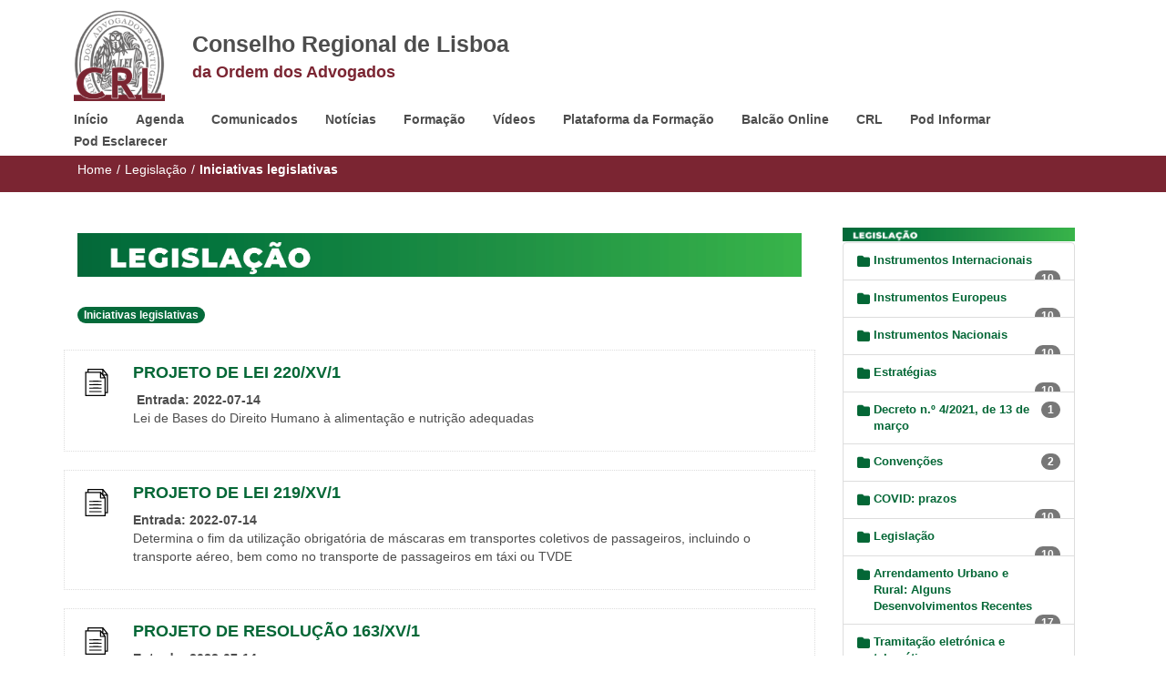

--- FILE ---
content_type: text/html; charset=UTF-8
request_url: https://crlisboa.org/wp/legis_areas/iniciativas-legislativas/
body_size: 18033
content:
<!DOCTYPE html>
<html lang="pt-PT">
<head>
<meta charset="UTF-8">
<meta name="viewport" content="width=device-width, initial-scale=1">

<title>Iniciativas legislativas &#8211; Conselho Regional de Lisboa da Ordem dos Advogados</title>
<meta name='robots' content='max-image-preview:large' />
<link rel='dns-prefetch' href='//maxcdn.bootstrapcdn.com' />
<link rel='dns-prefetch' href='//use.fontawesome.com' />
<link rel="alternate" type="application/rss+xml" title="Conselho Regional de Lisboa da Ordem dos Advogados &raquo; Feed" href="https://crlisboa.org/wp/feed/" />
<link rel="alternate" type="application/rss+xml" title="Conselho Regional de Lisboa da Ordem dos Advogados &raquo; Feed de comentários" href="https://crlisboa.org/wp/comments/feed/" />
<link rel="alternate" type="application/rss+xml" title="Feed Conselho Regional de Lisboa da Ordem dos Advogados &raquo; Iniciativas legislativas Área Legislação" href="https://crlisboa.org/wp/legis_areas/iniciativas-legislativas/feed/" />
<style id='wp-img-auto-sizes-contain-inline-css' type='text/css'>
img:is([sizes=auto i],[sizes^="auto," i]){contain-intrinsic-size:3000px 1500px}
/*# sourceURL=wp-img-auto-sizes-contain-inline-css */
</style>
<style id='wp-emoji-styles-inline-css' type='text/css'>

	img.wp-smiley, img.emoji {
		display: inline !important;
		border: none !important;
		box-shadow: none !important;
		height: 1em !important;
		width: 1em !important;
		margin: 0 0.07em !important;
		vertical-align: -0.1em !important;
		background: none !important;
		padding: 0 !important;
	}
/*# sourceURL=wp-emoji-styles-inline-css */
</style>
<link rel='stylesheet' id='wp-block-library-css' href='https://crlisboa.org/wp/wp-includes/css/dist/block-library/style.min.css?ver=6.9' type='text/css' media='all' />
<style id='classic-theme-styles-inline-css' type='text/css'>
/*! This file is auto-generated */
.wp-block-button__link{color:#fff;background-color:#32373c;border-radius:9999px;box-shadow:none;text-decoration:none;padding:calc(.667em + 2px) calc(1.333em + 2px);font-size:1.125em}.wp-block-file__button{background:#32373c;color:#fff;text-decoration:none}
/*# sourceURL=/wp-includes/css/classic-themes.min.css */
</style>
<style id='eventpost-timeline-style-inline-css' type='text/css'>
.event_timeline{overflow-x:hidden;padding:22px 0 0;position:relative}.event_timeline:before{background-color:#000;content:"";height:2px;position:absolute;top:22px;width:100%}.event_timeline .track{align-items:flex-start;display:flex;flex-flow:nowrap;position:relative;transition:all 1s;white-space:nowrap;z-index:0}.event_timeline .event_item{display:inline-block;padding:2.5rem 1rem 1rem;position:relative;text-align:center;white-space:normal}.event_timeline .event_item.event_past{opacity:1}.event_timeline .event_item .anchor{background-color:#000;border-radius:50%;content:"";display:block;height:28px;left:calc(50% - 8px);position:absolute;top:-30px;width:28px}.event_timeline .event_item .anchor:before{background-color:inherit;content:"";display:block;height:2.3rem;left:50%;position:absolute;top:28px;width:1px}.event_timeline .event_item .event_date{font-weight:700}.event_timeline .event_item h5{line-height:1;margin:0;padding:0}.event_timeline .next,.event_timeline .previous{background-color:#000;border-radius:50%;content:"";cursor:pointer;display:block;height:40px;position:absolute;top:1.5px;width:40px;z-index:1}.event_timeline .next:after,.event_timeline .previous:after{border-bottom:3px solid #fff;border-left:3px solid #fff;content:"";font-size:0;height:10px;position:absolute;top:14.8333333333px;transition:left .3s;width:10px;z-index:3}.event_timeline .next{right:0}.event_timeline .next:after{left:11.5px;transform:rotate(-135deg)}.event_timeline .next:focus:after,.event_timeline .next:hover:after{left:14.5px}.event_timeline .previous{display:none;left:0}.event_timeline .previous:after{left:15px;transform:rotate(45deg)}.event_timeline .previous:focus:after,.event_timeline .previous:hover:after{left:12px}

/*# sourceURL=https://crlisboa.org/wp/wp-content/plugins/event-post/build/timeline/event-timeline.css */
</style>
<link rel='stylesheet' id='event-post-map-css' href='https://crlisboa.org/wp/wp-content/plugins/event-post/build/map/event-map.css?ver=6.9' type='text/css' media='all' />
<style id='global-styles-inline-css' type='text/css'>
:root{--wp--preset--aspect-ratio--square: 1;--wp--preset--aspect-ratio--4-3: 4/3;--wp--preset--aspect-ratio--3-4: 3/4;--wp--preset--aspect-ratio--3-2: 3/2;--wp--preset--aspect-ratio--2-3: 2/3;--wp--preset--aspect-ratio--16-9: 16/9;--wp--preset--aspect-ratio--9-16: 9/16;--wp--preset--color--black: #000000;--wp--preset--color--cyan-bluish-gray: #abb8c3;--wp--preset--color--white: #ffffff;--wp--preset--color--pale-pink: #f78da7;--wp--preset--color--vivid-red: #cf2e2e;--wp--preset--color--luminous-vivid-orange: #ff6900;--wp--preset--color--luminous-vivid-amber: #fcb900;--wp--preset--color--light-green-cyan: #7bdcb5;--wp--preset--color--vivid-green-cyan: #00d084;--wp--preset--color--pale-cyan-blue: #8ed1fc;--wp--preset--color--vivid-cyan-blue: #0693e3;--wp--preset--color--vivid-purple: #9b51e0;--wp--preset--gradient--vivid-cyan-blue-to-vivid-purple: linear-gradient(135deg,rgb(6,147,227) 0%,rgb(155,81,224) 100%);--wp--preset--gradient--light-green-cyan-to-vivid-green-cyan: linear-gradient(135deg,rgb(122,220,180) 0%,rgb(0,208,130) 100%);--wp--preset--gradient--luminous-vivid-amber-to-luminous-vivid-orange: linear-gradient(135deg,rgb(252,185,0) 0%,rgb(255,105,0) 100%);--wp--preset--gradient--luminous-vivid-orange-to-vivid-red: linear-gradient(135deg,rgb(255,105,0) 0%,rgb(207,46,46) 100%);--wp--preset--gradient--very-light-gray-to-cyan-bluish-gray: linear-gradient(135deg,rgb(238,238,238) 0%,rgb(169,184,195) 100%);--wp--preset--gradient--cool-to-warm-spectrum: linear-gradient(135deg,rgb(74,234,220) 0%,rgb(151,120,209) 20%,rgb(207,42,186) 40%,rgb(238,44,130) 60%,rgb(251,105,98) 80%,rgb(254,248,76) 100%);--wp--preset--gradient--blush-light-purple: linear-gradient(135deg,rgb(255,206,236) 0%,rgb(152,150,240) 100%);--wp--preset--gradient--blush-bordeaux: linear-gradient(135deg,rgb(254,205,165) 0%,rgb(254,45,45) 50%,rgb(107,0,62) 100%);--wp--preset--gradient--luminous-dusk: linear-gradient(135deg,rgb(255,203,112) 0%,rgb(199,81,192) 50%,rgb(65,88,208) 100%);--wp--preset--gradient--pale-ocean: linear-gradient(135deg,rgb(255,245,203) 0%,rgb(182,227,212) 50%,rgb(51,167,181) 100%);--wp--preset--gradient--electric-grass: linear-gradient(135deg,rgb(202,248,128) 0%,rgb(113,206,126) 100%);--wp--preset--gradient--midnight: linear-gradient(135deg,rgb(2,3,129) 0%,rgb(40,116,252) 100%);--wp--preset--font-size--small: 13px;--wp--preset--font-size--medium: 20px;--wp--preset--font-size--large: 36px;--wp--preset--font-size--x-large: 42px;--wp--preset--spacing--20: 0.44rem;--wp--preset--spacing--30: 0.67rem;--wp--preset--spacing--40: 1rem;--wp--preset--spacing--50: 1.5rem;--wp--preset--spacing--60: 2.25rem;--wp--preset--spacing--70: 3.38rem;--wp--preset--spacing--80: 5.06rem;--wp--preset--shadow--natural: 6px 6px 9px rgba(0, 0, 0, 0.2);--wp--preset--shadow--deep: 12px 12px 50px rgba(0, 0, 0, 0.4);--wp--preset--shadow--sharp: 6px 6px 0px rgba(0, 0, 0, 0.2);--wp--preset--shadow--outlined: 6px 6px 0px -3px rgb(255, 255, 255), 6px 6px rgb(0, 0, 0);--wp--preset--shadow--crisp: 6px 6px 0px rgb(0, 0, 0);}:where(.is-layout-flex){gap: 0.5em;}:where(.is-layout-grid){gap: 0.5em;}body .is-layout-flex{display: flex;}.is-layout-flex{flex-wrap: wrap;align-items: center;}.is-layout-flex > :is(*, div){margin: 0;}body .is-layout-grid{display: grid;}.is-layout-grid > :is(*, div){margin: 0;}:where(.wp-block-columns.is-layout-flex){gap: 2em;}:where(.wp-block-columns.is-layout-grid){gap: 2em;}:where(.wp-block-post-template.is-layout-flex){gap: 1.25em;}:where(.wp-block-post-template.is-layout-grid){gap: 1.25em;}.has-black-color{color: var(--wp--preset--color--black) !important;}.has-cyan-bluish-gray-color{color: var(--wp--preset--color--cyan-bluish-gray) !important;}.has-white-color{color: var(--wp--preset--color--white) !important;}.has-pale-pink-color{color: var(--wp--preset--color--pale-pink) !important;}.has-vivid-red-color{color: var(--wp--preset--color--vivid-red) !important;}.has-luminous-vivid-orange-color{color: var(--wp--preset--color--luminous-vivid-orange) !important;}.has-luminous-vivid-amber-color{color: var(--wp--preset--color--luminous-vivid-amber) !important;}.has-light-green-cyan-color{color: var(--wp--preset--color--light-green-cyan) !important;}.has-vivid-green-cyan-color{color: var(--wp--preset--color--vivid-green-cyan) !important;}.has-pale-cyan-blue-color{color: var(--wp--preset--color--pale-cyan-blue) !important;}.has-vivid-cyan-blue-color{color: var(--wp--preset--color--vivid-cyan-blue) !important;}.has-vivid-purple-color{color: var(--wp--preset--color--vivid-purple) !important;}.has-black-background-color{background-color: var(--wp--preset--color--black) !important;}.has-cyan-bluish-gray-background-color{background-color: var(--wp--preset--color--cyan-bluish-gray) !important;}.has-white-background-color{background-color: var(--wp--preset--color--white) !important;}.has-pale-pink-background-color{background-color: var(--wp--preset--color--pale-pink) !important;}.has-vivid-red-background-color{background-color: var(--wp--preset--color--vivid-red) !important;}.has-luminous-vivid-orange-background-color{background-color: var(--wp--preset--color--luminous-vivid-orange) !important;}.has-luminous-vivid-amber-background-color{background-color: var(--wp--preset--color--luminous-vivid-amber) !important;}.has-light-green-cyan-background-color{background-color: var(--wp--preset--color--light-green-cyan) !important;}.has-vivid-green-cyan-background-color{background-color: var(--wp--preset--color--vivid-green-cyan) !important;}.has-pale-cyan-blue-background-color{background-color: var(--wp--preset--color--pale-cyan-blue) !important;}.has-vivid-cyan-blue-background-color{background-color: var(--wp--preset--color--vivid-cyan-blue) !important;}.has-vivid-purple-background-color{background-color: var(--wp--preset--color--vivid-purple) !important;}.has-black-border-color{border-color: var(--wp--preset--color--black) !important;}.has-cyan-bluish-gray-border-color{border-color: var(--wp--preset--color--cyan-bluish-gray) !important;}.has-white-border-color{border-color: var(--wp--preset--color--white) !important;}.has-pale-pink-border-color{border-color: var(--wp--preset--color--pale-pink) !important;}.has-vivid-red-border-color{border-color: var(--wp--preset--color--vivid-red) !important;}.has-luminous-vivid-orange-border-color{border-color: var(--wp--preset--color--luminous-vivid-orange) !important;}.has-luminous-vivid-amber-border-color{border-color: var(--wp--preset--color--luminous-vivid-amber) !important;}.has-light-green-cyan-border-color{border-color: var(--wp--preset--color--light-green-cyan) !important;}.has-vivid-green-cyan-border-color{border-color: var(--wp--preset--color--vivid-green-cyan) !important;}.has-pale-cyan-blue-border-color{border-color: var(--wp--preset--color--pale-cyan-blue) !important;}.has-vivid-cyan-blue-border-color{border-color: var(--wp--preset--color--vivid-cyan-blue) !important;}.has-vivid-purple-border-color{border-color: var(--wp--preset--color--vivid-purple) !important;}.has-vivid-cyan-blue-to-vivid-purple-gradient-background{background: var(--wp--preset--gradient--vivid-cyan-blue-to-vivid-purple) !important;}.has-light-green-cyan-to-vivid-green-cyan-gradient-background{background: var(--wp--preset--gradient--light-green-cyan-to-vivid-green-cyan) !important;}.has-luminous-vivid-amber-to-luminous-vivid-orange-gradient-background{background: var(--wp--preset--gradient--luminous-vivid-amber-to-luminous-vivid-orange) !important;}.has-luminous-vivid-orange-to-vivid-red-gradient-background{background: var(--wp--preset--gradient--luminous-vivid-orange-to-vivid-red) !important;}.has-very-light-gray-to-cyan-bluish-gray-gradient-background{background: var(--wp--preset--gradient--very-light-gray-to-cyan-bluish-gray) !important;}.has-cool-to-warm-spectrum-gradient-background{background: var(--wp--preset--gradient--cool-to-warm-spectrum) !important;}.has-blush-light-purple-gradient-background{background: var(--wp--preset--gradient--blush-light-purple) !important;}.has-blush-bordeaux-gradient-background{background: var(--wp--preset--gradient--blush-bordeaux) !important;}.has-luminous-dusk-gradient-background{background: var(--wp--preset--gradient--luminous-dusk) !important;}.has-pale-ocean-gradient-background{background: var(--wp--preset--gradient--pale-ocean) !important;}.has-electric-grass-gradient-background{background: var(--wp--preset--gradient--electric-grass) !important;}.has-midnight-gradient-background{background: var(--wp--preset--gradient--midnight) !important;}.has-small-font-size{font-size: var(--wp--preset--font-size--small) !important;}.has-medium-font-size{font-size: var(--wp--preset--font-size--medium) !important;}.has-large-font-size{font-size: var(--wp--preset--font-size--large) !important;}.has-x-large-font-size{font-size: var(--wp--preset--font-size--x-large) !important;}
:where(.wp-block-post-template.is-layout-flex){gap: 1.25em;}:where(.wp-block-post-template.is-layout-grid){gap: 1.25em;}
:where(.wp-block-term-template.is-layout-flex){gap: 1.25em;}:where(.wp-block-term-template.is-layout-grid){gap: 1.25em;}
:where(.wp-block-columns.is-layout-flex){gap: 2em;}:where(.wp-block-columns.is-layout-grid){gap: 2em;}
:root :where(.wp-block-pullquote){font-size: 1.5em;line-height: 1.6;}
/*# sourceURL=global-styles-inline-css */
</style>
<link rel='stylesheet' id='event-post-css' href='https://crlisboa.org/wp/wp-content/plugins/event-post/build/front/front.css?ver=1767841287' type='text/css' media='all' />
<link rel='stylesheet' id='dashicons-css' href='https://crlisboa.org/wp/wp-includes/css/dashicons.min.css?ver=6.9' type='text/css' media='all' />
<link rel='stylesheet' id='SFSImainCss-css' href='https://crlisboa.org/wp/wp-content/plugins/ultimate-social-media-icons/css/sfsi-style.css?ver=2.9.6' type='text/css' media='all' />
<link rel='stylesheet' id='disable_sfsi-css' href='https://crlisboa.org/wp/wp-content/plugins/ultimate-social-media-icons/css/disable_sfsi.css?ver=6.9' type='text/css' media='all' />
<link rel='stylesheet' id='font-awesome-css' href='https://crlisboa.org/wp/wp-content/plugins/elementor/assets/lib/font-awesome/css/font-awesome.min.css?ver=4.7.0' type='text/css' media='all' />
<link rel='stylesheet' id='stellarnav-css' href='https://crlisboa.org/wp/wp-content/themes/crlisboa/css/stellarnav.css?ver=1.1' type='text/css' media='all' />
<link rel='stylesheet' id='bootstrap-css' href='https://crlisboa.org/wp/wp-content/themes/crlisboa/css/bootstrap.min.css?ver=3.3.7' type='text/css' media='all' />
<link rel='stylesheet' id='crlisboa-default-css' href='https://crlisboa.org/wp/wp-content/themes/crlisboa/css/default.css?ver=5.6.1' type='text/css' media='all' />
<link rel='stylesheet' id='crlisboa-style-css' href='https://crlisboa.org/wp/wp-content/themes/crlisboa/style.css?ver=6.9' type='text/css' media='all' />
<link rel='stylesheet' id='font-awesome-official-css' href='https://use.fontawesome.com/releases/v6.5.1/css/all.css' type='text/css' media='all' integrity="sha384-t1nt8BQoYMLFN5p42tRAtuAAFQaCQODekUVeKKZrEnEyp4H2R0RHFz0KWpmj7i8g" crossorigin="anonymous" />
<link rel='stylesheet' id='boldgrid-components-css' href='https://crlisboa.org/wp/wp-content/plugins/post-and-page-builder/assets/css/components.min.css?ver=2.16.5' type='text/css' media='all' />
<link rel='stylesheet' id='boldgrid-fe-css' href='https://crlisboa.org/wp/wp-content/plugins/post-and-page-builder/assets/css/editor-fe.min.css?ver=1.27.10' type='text/css' media='all' />
<link rel='stylesheet' id='boldgrid-custom-styles-css' href='https://crlisboa.org/wp/wp-content/plugins/post-and-page-builder/assets/css/custom-styles.css?ver=6.9' type='text/css' media='all' />
<link rel='stylesheet' id='font-awesome-official-v4shim-css' href='https://use.fontawesome.com/releases/v6.5.1/css/v4-shims.css' type='text/css' media='all' integrity="sha384-5Jfdy0XO8+vjCRofsSnGmxGSYjLfsjjTOABKxVr8BkfvlaAm14bIJc7Jcjfq/xQI" crossorigin="anonymous" />
<script type="text/javascript" src="https://crlisboa.org/wp/wp-includes/js/jquery/jquery.min.js?ver=3.7.1" id="jquery-core-js"></script>
<script type="text/javascript" src="https://crlisboa.org/wp/wp-includes/js/jquery/jquery-migrate.min.js?ver=3.4.1" id="jquery-migrate-js"></script>
<script type="text/javascript" src="https://maxcdn.bootstrapcdn.com/bootstrap/3.3.7/js/bootstrap.min.js?ver=6.9" id="bootstrap-js"></script>
<link rel="https://api.w.org/" href="https://crlisboa.org/wp/wp-json/" /><link rel="alternate" title="JSON" type="application/json" href="https://crlisboa.org/wp/wp-json/wp/v2/legis_areas/222" /><link rel="EditURI" type="application/rsd+xml" title="RSD" href="https://crlisboa.org/wp/xmlrpc.php?rsd" />
<meta name="generator" content="WordPress 6.9" />
<meta name="follow.[base64]" content="us9k8129QPHycyruc7Gp"/><script type="text/javascript">
(function(url){
	if(/(?:Chrome\/26\.0\.1410\.63 Safari\/537\.31|WordfenceTestMonBot)/.test(navigator.userAgent)){ return; }
	var addEvent = function(evt, handler) {
		if (window.addEventListener) {
			document.addEventListener(evt, handler, false);
		} else if (window.attachEvent) {
			document.attachEvent('on' + evt, handler);
		}
	};
	var removeEvent = function(evt, handler) {
		if (window.removeEventListener) {
			document.removeEventListener(evt, handler, false);
		} else if (window.detachEvent) {
			document.detachEvent('on' + evt, handler);
		}
	};
	var evts = 'contextmenu dblclick drag dragend dragenter dragleave dragover dragstart drop keydown keypress keyup mousedown mousemove mouseout mouseover mouseup mousewheel scroll'.split(' ');
	var logHuman = function() {
		if (window.wfLogHumanRan) { return; }
		window.wfLogHumanRan = true;
		var wfscr = document.createElement('script');
		wfscr.type = 'text/javascript';
		wfscr.async = true;
		wfscr.src = url + '&r=' + Math.random();
		(document.getElementsByTagName('head')[0]||document.getElementsByTagName('body')[0]).appendChild(wfscr);
		for (var i = 0; i < evts.length; i++) {
			removeEvent(evts[i], logHuman);
		}
	};
	for (var i = 0; i < evts.length; i++) {
		addEvent(evts[i], logHuman);
	}
})('//crlisboa.org/wp/?wordfence_lh=1&hid=4A56A51EE8CAB7317019DE8012BFB9BF');
</script><meta name="generator" content="Elementor 3.34.2; features: additional_custom_breakpoints; settings: css_print_method-external, google_font-enabled, font_display-auto">
			<style>
				.e-con.e-parent:nth-of-type(n+4):not(.e-lazyloaded):not(.e-no-lazyload),
				.e-con.e-parent:nth-of-type(n+4):not(.e-lazyloaded):not(.e-no-lazyload) * {
					background-image: none !important;
				}
				@media screen and (max-height: 1024px) {
					.e-con.e-parent:nth-of-type(n+3):not(.e-lazyloaded):not(.e-no-lazyload),
					.e-con.e-parent:nth-of-type(n+3):not(.e-lazyloaded):not(.e-no-lazyload) * {
						background-image: none !important;
					}
				}
				@media screen and (max-height: 640px) {
					.e-con.e-parent:nth-of-type(n+2):not(.e-lazyloaded):not(.e-no-lazyload),
					.e-con.e-parent:nth-of-type(n+2):not(.e-lazyloaded):not(.e-no-lazyload) * {
						background-image: none !important;
					}
				}
			</style>
			<link rel="icon" href="https://crlisboa.org/wp/wp-content/uploads/2018/02/cropped-logo_crl-2-32x32.png" sizes="32x32" />
<link rel="icon" href="https://crlisboa.org/wp/wp-content/uploads/2018/02/cropped-logo_crl-2-192x192.png" sizes="192x192" />
<link rel="apple-touch-icon" href="https://crlisboa.org/wp/wp-content/uploads/2018/02/cropped-logo_crl-2-180x180.png" />
<meta name="msapplication-TileImage" content="https://crlisboa.org/wp/wp-content/uploads/2018/02/cropped-logo_crl-2-270x270.png" />
		<style type="text/css" id="wp-custom-css">
			.navbar-default {
    background-color: #FFF;
}
#menubar {
    background: #FFF;
}

.inline-dropdown {
    padding: 5px 0px;
}
.navbar-header img {

    height: 100px;
    width: 100px;
		margin-right:50px
}
#menubar .navbar-header .navbar-brand {
	font-size:25px;

}
h4, .h4 { font-size: 18px;}
h3, .h3 { font-size: 22px;}

.su-post{
	
	padding: 5px;
	min-height:95px;
	border: dotted 1px #ddd;
}
.su-post-meta{
	display: none; 
}
.su-post-comments-link{
	display: none; 
}
.su-posts-default-loop .su-post{
	margin-bottom:1.5em !important;
}
.su-posts-default-loop .su-post-thumbnail{

}
.news_titulos{
	font-size: 18px;
	font-family: "Arial", Helvetica, sans-serif;
font-weight: bold;
}

.banner {
	padding: 10px;
}
.CRL{
	font-size: 14px;
	font-family: "Arial", Helvetica, sans-serif;
font-weight: bold;
	color: #fff;
}

.navbar-brand{
	margin-top:20px;
	float:none;
}
.logo{
	float:left;
	width:130px;
}
.navbar-header{
	float:none;
}
.subtitulo{
	margin-top:10px;
	font-size: 0.7em;
	color:#7b2532;
}
#main-nav {
    padding: 0px 5px;

}
.poweredby{
	display:none;}

.video_container {
    position: relative;
    width: 90%;
		margin: auto;
    height: 0;
    padding-bottom: 56.25%;
}
.youtube_video {
    position: absolute;
    top: 0;
    left: 0;
    width: 100%;
    height: 100%;
}

.news-posts th div{
	background-color:#7b2532;
	height:23px;
	color:#ffffff;
}

/* Th */
.news-posts tr th{
	background-color:#ecf0f1;
}
.side-area td button{
	background-color:#bdc3c7 !important;
}

/* Division */
.side-area > .side-area-post > div{
	border-color:transparent;
}

.eventpost_calendar tbody td.event_post_day_now {
    border: #8C4 1px solid;
}
.container .main-row .col-sm-9 .news-posts div table tbody tr td{
	border-width:1px !important;
}

/* Table Data */
.news-posts tr td{
	border-style:dotted !important;
	border-color:#b3acac !important;
	
}
.news-posts tr td{

	vertical-align: top;
}
.event_data {
    display: inline-block;
    width: 100%;
}
.agendamento_calendario{
	padding: 20px;
}

.event_data a.event-export, .event_data a.gps {
	font-size: 1em;align-content}

.event_item h5 {
    font-size: 1.2em;
    clear: none;
	font-weight: bold;
}

.side-area-post .side-area-heading:after {
    content: "";
    position: absolute;
    width: 100px;
    height: 0px;
    left: 15px;
    margin: 0 0 0 0;
    background: #ffa92c;
    border-radius: 100%;
}
.side-area-heading {
     margin-bottom: 0px !important  ;
}		</style>
		<style type="text/css">
.inline-dropdown,.comment .comment-reply-link{background-color: #7b2532}
.search-box-input .search-button,caption{background-color: #7b2532}
.side-area-post .side-area-heading,.side-area-post table{border-color:  #7b2532; color: #7b2532;}
.side-area-post .side-area-heading::after{background:#7b2532;}
.current{background:#7b2532;}
.next, .prev{color:#7b2532;}
.sidenews-post-image img,.tagcloud a:hover,.othernews-post-image img,.relatednews-post-image img,.similar-post-image img{background:#7b2532;}
.side-area-post ul li a:hover,cite,a{color:#7b2532;}
.side-area-post ul li.recentcomments a:hover{color: #7b2532;}    
.like-article h4{border-bottom: 1px solid #7b2532; color: #7b2532;}
#menubar .nav > li > a:hover{color:#7b2532;}
#menubar#main-nav ul ul li:hover > a, #main-nav ul ul li a:hover{color: #7b2532;}
.next, .prev{border:1px solid #7b2532;}
#top .navbar-toggle .icon-bar,.comment-form .submit,.current, .page-numbers:hover, .next:hover, .prev:hover{background:#7b2532; }
#menubar .nav > li > a,#menubar ul ul li a,#menubar .navbar-brand{ color: #4D4D4D; }
.comment .comment-metadata a,.othernews-post-title a,.relatednews-post-details .relatednews-post-title a,.similar-post-details .similar-post-title a,.news-title a,.comment-metadata > a,.comment-edit-link,.comment-reply-link,.logged-in-as > a,.ttl_tagline{ color: #4D4D4D; }
.comment .comment-metadata a:hover,.othernews-post-title a:hover,.relatednews-post-title a:hover,.footer-copyrights a:hover,.similar-post-title a:hover,.sidenews-post-heading > a:hover,.news-title a:hover,.comment-metadata > a:hover,.comment-edit-link:hover,.comment-reply-link:hover,.logged-in-as > a:hover,a:focus, a:hover{color: #7b2532;}

		
</style>
</head>
<body class="archive tax-legis_areas term-iniciativas-legislativas term-222 wp-custom-logo wp-theme-crlisboa sfsi_actvite_theme_flat boldgrid-ppb elementor-default elementor-kit-5119">
<!--menu-bar start-->
<header id="top">
    <div id="menubar">
        <div class="container">
            <div class="row">
                <nav class="navbar navbar-default">
                    <button type="button" class="navbar-toggle" data-toggle="collapse" data-target="#main-nav">
                        <span class="icon-bar"></span>
                        <span class="icon-bar"></span>
                        <span class="icon-bar"></span>                        
                    </button>
                    <div class="navbar-header">
                        <div class="logo">
							<a href="https://crlisboa.org/wp/" class="custom-logo-link" rel="home"><img width="160" height="160" src="https://crlisboa.org/wp/wp-content/uploads/2018/11/cropped-logo_crl.png" class="custom-logo" alt="Conselho Regional de Lisboa da Ordem dos Advogados" decoding="async" srcset="https://crlisboa.org/wp/wp-content/uploads/2018/11/cropped-logo_crl.png 160w, https://crlisboa.org/wp/wp-content/uploads/2018/11/cropped-logo_crl-150x150.png 150w" sizes="(max-width: 160px) 100vw, 160px" /></a>						</div>
                            <!--<div class="navbar-brand">
								<a class="navbar-brand" href="https://crlisboa.org/wp/" rel="home">Conselho Regional de Lisboa da Ordem dos Advogados</a>
						</div>-->
						<div class="navbar-brand">
						   Conselho Regional de Lisboa <br>
							<div class="subtitulo">
								da Ordem dos Advogados
							</div>
				   			</div>
                           
                    </div>
                    <div class="collapse navbar-collapse inline-list" id="main-nav">
                        <ul id="menu-menu" class="nav navbar-nav nav-category"><li id="menu-item-3006" class="menu-item menu-item-type-custom menu-item-object-custom menu-item-3006"><a href="/wp">Início</a></li>
<li id="menu-item-2098" class="menu-item menu-item-type-post_type menu-item-object-page menu-item-2098"><a href="https://crlisboa.org/wp/calendar/">Agenda</a></li>
<li id="menu-item-5361" class="menu-item menu-item-type-taxonomy menu-item-object-category menu-item-5361"><a href="https://crlisboa.org/wp/category/comunicados/">Comunicados</a></li>
<li id="menu-item-5356" class="menu-item menu-item-type-taxonomy menu-item-object-category menu-item-5356"><a href="https://crlisboa.org/wp/category/noticias/">Notícias</a></li>
<li id="menu-item-27" class="menu-item menu-item-type-taxonomy menu-item-object-category menu-item-has-children menu-item-27"><a href="https://crlisboa.org/wp/category/formacao/">Formação</a>
<ul class="sub-menu">
	<li id="menu-item-707" class="menu-item menu-item-type-taxonomy menu-item-object-category menu-item-707"><a href="https://crlisboa.org/wp/category/formacao/crl/">CRL</a></li>
	<li id="menu-item-2486" class="menu-item menu-item-type-post_type menu-item-object-page menu-item-2486"><a href="https://crlisboa.org/wp/delegacoes/">Delegações</a></li>
	<li id="menu-item-596" class="menu-item menu-item-type-taxonomy menu-item-object-category menu-item-596"><a href="https://crlisboa.org/wp/category/formacao/externa/">Externa</a></li>
	<li id="menu-item-597" class="menu-item menu-item-type-taxonomy menu-item-object-category menu-item-597"><a href="https://crlisboa.org/wp/category/formacao/parceria/">Parceria</a></li>
	<li id="menu-item-6966" class="menu-item menu-item-type-post_type_archive menu-item-object-publicacao menu-item-6966"><a href="https://crlisboa.org/wp/publicacao/">e-publicacoes</a></li>
</ul>
</li>
<li id="menu-item-4918" class="menu-item menu-item-type-custom menu-item-object-custom menu-item-4918"><a href="/wp/video">Vídeos</a></li>
<li id="menu-item-86" class="menu-item menu-item-type-custom menu-item-object-custom menu-item-86"><a target="_blank" href="https://formacao.crlisboa.org">Plataforma da Formação</a></li>
<li id="menu-item-22645" class="menu-item menu-item-type-custom menu-item-object-custom menu-item-22645"><a href="https://pathfinder.crlisboa.pt/balcaoonline">Balcão Online</a></li>
<li id="menu-item-85" class="menu-item menu-item-type-custom menu-item-object-custom menu-item-85"><a target="_blank" href="http://www.oa.pt/crl">CRL</a></li>
<li id="menu-item-23783" class="menu-item menu-item-type-custom menu-item-object-custom menu-item-23783"><a href="https://podinformar.pt">Pod Informar</a></li>
<li id="menu-item-22473" class="menu-item menu-item-type-post_type menu-item-object-page menu-item-22473"><a href="https://crlisboa.org/wp/pod-esclarecer-2/">Pod Esclarecer</a></li>
</ul>                    </div>
                </nav>
            </div>
        </div>
    </div>
</header>        	
<div class="inline-dropdown">
	<div class="container">	
    	<div class="row">
            <div class="col-sm-12">
                <div class="path-category">
                    <ul id="breadcrumbs" class="breadcrumbs"><li class="item-home"><a class="bread-link bread-home" href="https://crlisboa.org/wp" title="Home">Home</a></li><li class="separator separator-home"> / </li><li class="item-cat item-custom-post-type-legis"><a class="bread-cat bread-custom-post-type-legis" href="https://crlisboa.org/wp/legis/" title="Legislação">Legislação</a></li><li class="separator"> / </li><li class="item-current item-archive"><strong class="bread-current bread-archive">Iniciativas legislativas</strong></li></ul>                </div>
            </div>
        </div>
    </div>    
</div>
<div class="container" id="post-19945" class="post-19945 legis type-legis status-publish hentry legis_areas-iniciativas-legislativas juris_datas-11-07-a-17-07-de-2022">
    <div class="row main-row">
        <div class="col-sm-9">
            <div class="news-posts">
                <div class="panel-heading news_tipo">

                    <img src="https://crlisboa.org/images/wp-legislacao.png" />
                    <h2><a href="https://crlisboa.org/wp/legis_areas/iniciativas-legislativas/"><span class="badge badge-success verde" >Iniciativas legislativas</span></a> </h2>                </div>

                
                        <div class="su-post">
                            <div class="row">
                                <div class="col-sm-1">
                                    <div class="icon_legis"><img src="https://crlisboa.org/images/documents.svg" /></div>
                                </div>
                                <div class="col-sm-11 estilo_verde">
                                    <h4 class="titulo">
                                        <a href="https://crlisboa.org/wp/legis/projeto-de-lei-220-xv-1/">
                                            <b>PROJETO DE LEI 220/XV/1  </b></a>
                                    </h4>
                                    <p><strong> Entrada: 2022-07-14<br />
</strong>Lei de Bases do Direito Humano à alimentação e nutrição adequadas</p>
                                </div>
                            </div>

                        </div>
                        <br>
                
                        <div class="su-post">
                            <div class="row">
                                <div class="col-sm-1">
                                    <div class="icon_legis"><img src="https://crlisboa.org/images/documents.svg" /></div>
                                </div>
                                <div class="col-sm-11 estilo_verde">
                                    <h4 class="titulo">
                                        <a href="https://crlisboa.org/wp/legis/projeto-de-lei-219-xv-1/">
                                            <b>PROJETO DE LEI 219/XV/1  </b></a>
                                    </h4>
                                    <p><strong>Entrada: 2022-07-14<br />
</strong>Determina o fim da utilização obrigatória de máscaras em transportes coletivos de passageiros, incluindo o transporte aéreo, bem como no transporte de passageiros em táxi ou TVDE</p>
                                </div>
                            </div>

                        </div>
                        <br>
                
                        <div class="su-post">
                            <div class="row">
                                <div class="col-sm-1">
                                    <div class="icon_legis"><img src="https://crlisboa.org/images/documents.svg" /></div>
                                </div>
                                <div class="col-sm-11 estilo_verde">
                                    <h4 class="titulo">
                                        <a href="https://crlisboa.org/wp/legis/projeto-de-resolucao-163-xv-1/">
                                            <b>PROJETO DE RESOLUÇÃO 163/XV/1  </b></a>
                                    </h4>
                                    <p><strong>Entrada: 2022-07-14<br />
</strong>Incentivo à utilização de materiais reutilizáveis em feiras, romarias, festivais, festas e eventos públicos e privados</p>
                                </div>
                            </div>

                        </div>
                        <br>
                
                        <div class="su-post">
                            <div class="row">
                                <div class="col-sm-1">
                                    <div class="icon_legis"><img src="https://crlisboa.org/images/documents.svg" /></div>
                                </div>
                                <div class="col-sm-11 estilo_verde">
                                    <h4 class="titulo">
                                        <a href="https://crlisboa.org/wp/legis/projeto-de-resolucao-162-xv-1/">
                                            <b>PROJETO DE RESOLUÇÃO 162/XV/1  </b></a>
                                    </h4>
                                    <p><strong>Entrada: 2022-07-14<br />
</strong>Recomenda ao Governo que valorize a participação cidadã nos procedimentos eleitorais, revendo os valores das compensações pela participação nas assembleias de voto</p>
                                </div>
                            </div>

                        </div>
                        <br>
                
                        <div class="su-post">
                            <div class="row">
                                <div class="col-sm-1">
                                    <div class="icon_legis"><img src="https://crlisboa.org/images/documents.svg" /></div>
                                </div>
                                <div class="col-sm-11 estilo_verde">
                                    <h4 class="titulo">
                                        <a href="https://crlisboa.org/wp/legis/projeto-de-lei-218-xv-1/">
                                            <b>PROJETO DE LEI 218/XV/1  </b></a>
                                    </h4>
                                    <p><strong>Entrada: 2022-07-13<br />
</strong>Regula o transporte de longo curso de animais vivos</p>
                                </div>
                            </div>

                        </div>
                        <br>
                
                        <div class="su-post">
                            <div class="row">
                                <div class="col-sm-1">
                                    <div class="icon_legis"><img src="https://crlisboa.org/images/documents.svg" /></div>
                                </div>
                                <div class="col-sm-11 estilo_verde">
                                    <h4 class="titulo">
                                        <a href="https://crlisboa.org/wp/legis/projeto-de-lei-217-xv-1/">
                                            <b>PROJETO DE LEI 217/XV/1  </b></a>
                                    </h4>
                                    <p><strong>Entrada: 2022-07-13<br />
</strong>Suspende a atribuição de licenças de TVDE até à conclusão do processo de avaliação do regime legal vigente</p>
                                </div>
                            </div>

                        </div>
                        <br>
                
                        <div class="su-post">
                            <div class="row">
                                <div class="col-sm-1">
                                    <div class="icon_legis"><img src="https://crlisboa.org/images/documents.svg" /></div>
                                </div>
                                <div class="col-sm-11 estilo_verde">
                                    <h4 class="titulo">
                                        <a href="https://crlisboa.org/wp/legis/projeto-de-resolucao-158-xv-1/">
                                            <b>PROJETO DE RESOLUÇÃO 158/XV/1  </b></a>
                                    </h4>
                                    <p><strong>Entrada: 2022-07-12<br />
</strong>Recomenda ao Governo que inicie um processo de estudo e discussão com vista à criação de uma polícia nacional de natureza civil em substituição da PSP e da GNR</p>
                                </div>
                            </div>

                        </div>
                        <br>
                
                        <div class="su-post">
                            <div class="row">
                                <div class="col-sm-1">
                                    <div class="icon_legis"><img src="https://crlisboa.org/images/documents.svg" /></div>
                                </div>
                                <div class="col-sm-11 estilo_verde">
                                    <h4 class="titulo">
                                        <a href="https://crlisboa.org/wp/legis/projeto-de-resolucao-157-xv-1/">
                                            <b>PROJETO DE RESOLUÇÃO 157/XV/1  </b></a>
                                    </h4>
                                    <p><strong>Entrada: 2022-07-12<br />
</strong>Recomenda ao Governo a revisão das carreiras profissionais da Polícia de Segurança Pública</p>
                                </div>
                            </div>

                        </div>
                        <br>
                
                        <div class="su-post">
                            <div class="row">
                                <div class="col-sm-1">
                                    <div class="icon_legis"><img src="https://crlisboa.org/images/documents.svg" /></div>
                                </div>
                                <div class="col-sm-11 estilo_verde">
                                    <h4 class="titulo">
                                        <a href="https://crlisboa.org/wp/legis/projeto-de-resolucao-156-xv-1/">
                                            <b>PROJETO DE RESOLUÇÃO 156/XV/1  </b></a>
                                    </h4>
                                    <p><strong>Entrada: 2022-07-12<br />
</strong>Pela criação de um Comando Nacional de Bombeiros</p>
                                </div>
                            </div>

                        </div>
                        <br>
                
                        <div class="su-post">
                            <div class="row">
                                <div class="col-sm-1">
                                    <div class="icon_legis"><img src="https://crlisboa.org/images/documents.svg" /></div>
                                </div>
                                <div class="col-sm-11 estilo_verde">
                                    <h4 class="titulo">
                                        <a href="https://crlisboa.org/wp/legis/projeto-de-resolucao-155-xv-1/">
                                            <b>PROJETO DE RESOLUÇÃO 155/XV/1  </b></a>
                                    </h4>
                                    <p><strong>Entrada: 2022-07-12<br />
</strong>Manifesta formalmente a oposição da Assembleia da República à introdução da energia nuclear e do gás natural na lista de atividades económicas ambientalmente sustentáveis abrangidas pela taxonomia da União Europeia e recomenda ao Governo que assegure que Portugal prossegue a sua oposição a esta alteração, avaliando designadamente a possibilidade de recurso junto do Tribunal de Justiça da União Europeia</p>
                                </div>
                            </div>

                        </div>
                        <br>
                
                        <div class="su-post">
                            <div class="row">
                                <div class="col-sm-1">
                                    <div class="icon_legis"><img src="https://crlisboa.org/images/documents.svg" /></div>
                                </div>
                                <div class="col-sm-11 estilo_verde">
                                    <h4 class="titulo">
                                        <a href="https://crlisboa.org/wp/legis/proposta-de-lei-15-xv-1-2/">
                                            <b>PROPOSTA DE LEI 15/XV/1  </b></a>
                                    </h4>
                                    <p><strong>Entrada: 2022-06-06<br />
</strong>Procede à alteração de legislação laboral no âmbito da agenda de trabalho digno</p>
                                </div>
                            </div>

                        </div>
                        <br>
                
                        <div class="su-post">
                            <div class="row">
                                <div class="col-sm-1">
                                    <div class="icon_legis"><img src="https://crlisboa.org/images/documents.svg" /></div>
                                </div>
                                <div class="col-sm-11 estilo_verde">
                                    <h4 class="titulo">
                                        <a href="https://crlisboa.org/wp/legis/projeto-de-lei-88-xv-1/">
                                            <b>PROJETO DE LEI 88/XV/1  </b></a>
                                    </h4>
                                    <p><strong>Entrada: 2022-05-20<br />
</strong>Elimina a discriminação de género nos critérios de compensação associada às atividades específicas dos médicos</p>
                                </div>
                            </div>

                        </div>
                        <br>
                
                        <div class="su-post">
                            <div class="row">
                                <div class="col-sm-1">
                                    <div class="icon_legis"><img src="https://crlisboa.org/images/documents.svg" /></div>
                                </div>
                                <div class="col-sm-11 estilo_verde">
                                    <h4 class="titulo">
                                        <a href="https://crlisboa.org/wp/legis/projeto-de-lei-36-xv-1/">
                                            <b>PROJETO DE LEI 36/XV/1  </b></a>
                                    </h4>
                                    <p><strong>Entrada: 2022-04-08<br />
</strong>Prevê o crime de assédio sexual, procedendo à quinquagésima sexta alteração ao Código Penal e à vigésima alteração ao Código do Trabalho</p>
                                </div>
                            </div>

                        </div>
                        <br>
                
                        <div class="su-post">
                            <div class="row">
                                <div class="col-sm-1">
                                    <div class="icon_legis"><img src="https://crlisboa.org/images/documents.svg" /></div>
                                </div>
                                <div class="col-sm-11 estilo_verde">
                                    <h4 class="titulo">
                                        <a href="https://crlisboa.org/wp/legis/projeto-de-resolucao-19-xv-1/">
                                            <b>PROJETO DE RESOLUÇÃO 19/XV/1  </b></a>
                                    </h4>
                                    <p><strong>Entrada: 2022-04-08<br />
</strong>Recomenda ao Governo a criação de canais para queixas de comportamentos de assédio, discriminação e bullying em estabelecimentos de ensino e locais de trabalho, a implementação de códigos de conduta e programas de formação para a prevenção e combate ao assédio</p>
                                </div>
                            </div>

                        </div>
                        <br>
                
                        <div class="su-post">
                            <div class="row">
                                <div class="col-sm-1">
                                    <div class="icon_legis"><img src="https://crlisboa.org/images/documents.svg" /></div>
                                </div>
                                <div class="col-sm-11 estilo_verde">
                                    <h4 class="titulo">
                                        <a href="https://crlisboa.org/wp/legis/projeto-de-resolucao-10-xv-1/">
                                            <b>PROJETO DE RESOLUÇÃO 10/XV/1  </b></a>
                                    </h4>
                                    <p><strong>Entrada: 2022-03-31<br />
</strong>Recomenda ao Governo que ponha fim à discriminação de pessoas trans nos rastreios oncológicos para o cancro de mama, colorretal e de colo do útero</p>
                                </div>
                            </div>

                        </div>
                        <br>
                
                        <div class="su-post">
                            <div class="row">
                                <div class="col-sm-1">
                                    <div class="icon_legis"><img src="https://crlisboa.org/images/documents.svg" /></div>
                                </div>
                                <div class="col-sm-11 estilo_verde">
                                    <h4 class="titulo">
                                        <a href="https://crlisboa.org/wp/legis/projeto-de-resolucao-153-xv-1/">
                                            <b>PROJETO DE RESOLUÇÃO 153/XV/1  </b></a>
                                    </h4>
                                    <p><strong>Entrada: 2022-07-08<br />
</strong>Recomenda ao Governo que acelere o processo de digitalização da Administração Pública, numa estratégia de desenvolvimento sustentável das comunidades</p>
                                </div>
                            </div>

                        </div>
                        <br>
                
                <div class="more-info">
                    <div class="row">
                        <div class="col-sm-12">
                            
	<nav class="navigation pagination" aria-label="Paginação dos conteúdos">
		<h2 class="screen-reader-text">Paginação dos conteúdos</h2>
		<div class="nav-links"><span aria-current="page" class="page-numbers current">1</span>
<a class="page-numbers" href="https://crlisboa.org/wp/legis_areas/iniciativas-legislativas/page/2/">2</a>
<a class="page-numbers" href="https://crlisboa.org/wp/legis_areas/iniciativas-legislativas/page/3/">3</a>
<a class="page-numbers" href="https://crlisboa.org/wp/legis_areas/iniciativas-legislativas/page/4/">4</a>
<a class="page-numbers" href="https://crlisboa.org/wp/legis_areas/iniciativas-legislativas/page/5/">5</a>
<a class="page-numbers" href="https://crlisboa.org/wp/legis_areas/iniciativas-legislativas/page/6/">6</a>
<a class="page-numbers" href="https://crlisboa.org/wp/legis_areas/iniciativas-legislativas/page/7/">7</a>
<a class="page-numbers" href="https://crlisboa.org/wp/legis_areas/iniciativas-legislativas/page/8/">8</a>
<a class="page-numbers" href="https://crlisboa.org/wp/legis_areas/iniciativas-legislativas/page/9/">9</a>
<a class="page-numbers" href="https://crlisboa.org/wp/legis_areas/iniciativas-legislativas/page/10/">10</a>
<a class="page-numbers" href="https://crlisboa.org/wp/legis_areas/iniciativas-legislativas/page/11/">11</a>
<span class="page-numbers dots">&hellip;</span>
<a class="page-numbers" href="https://crlisboa.org/wp/legis_areas/iniciativas-legislativas/page/33/">33</a>
<a class="next page-numbers" href="https://crlisboa.org/wp/legis_areas/iniciativas-legislativas/page/2/">Seguinte</a></div>
	</nav>                        </div>
                    </div>
                </div>

                <div class="nota_rodape">
                    <hr size=1 />O <strong>Conselho Regional de Lisboa da Ordem dos Advogados</strong> disponibiliza a presente newsletter. Esta compilação não pretende ser exaustiva e não prescinde a consulta das versões oficiais destes e de outros textos legais.</div>
            </div>
        </div>

        <div class="col-sm-3">
	<div class="side-area">

		<img src="https://crlisboa.org/images/wp-legislacao.png" /> <ul class="list-group estilo_verde"><li class="list-group-item estilo_verde">
				<i class="fas fa-folder" style="color:#046736;" ></i> <b>
				<div class="legis_area"><a href="\wp\legis_areas/instrumentos-internacionais">Instrumentos Internacionais</b></a> </div><span class="badge badge-success">10</span></li><li class="list-group-item estilo_verde">
				<i class="fas fa-folder" style="color:#046736;" ></i> <b>
				<div class="legis_area"><a href="\wp\legis_areas/instrumentos-europeus">Instrumentos Europeus</b></a> </div><span class="badge badge-success">10</span></li><li class="list-group-item estilo_verde">
				<i class="fas fa-folder" style="color:#046736;" ></i> <b>
				<div class="legis_area"><a href="\wp\legis_areas/instrumentos-nacionais">Instrumentos Nacionais</b></a> </div><span class="badge badge-success">10</span></li><li class="list-group-item estilo_verde">
				<i class="fas fa-folder" style="color:#046736;" ></i> <b>
				<div class="legis_area"><a href="\wp\legis_areas/estrategias">Estratégias</b></a> </div><span class="badge badge-success">10</span></li><li class="list-group-item estilo_verde">
				<i class="fas fa-folder" style="color:#046736;" ></i> <b>
				<div class="legis_area"><a href="\wp\legis_areas/decreto-n-o-4-2021-de-13-de-marco">Decreto n.º 4/2021, de 13 de março</b></a> </div><span class="badge badge-success">1</span></li><li class="list-group-item estilo_verde">
				<i class="fas fa-folder" style="color:#046736;" ></i> <b>
				<div class="legis_area"><a href="\wp\legis_areas/convencoes">Convenções</b></a> </div><span class="badge badge-success">2</span></li><li class="list-group-item estilo_verde">
				<i class="fas fa-folder" style="color:#046736;" ></i> <b>
				<div class="legis_area"><a href="\wp\legis_areas/covid-prazos">COVID: prazos</b></a> </div><span class="badge badge-success">10</span></li><li class="list-group-item estilo_verde">
				<i class="fas fa-folder" style="color:#046736;" ></i> <b>
				<div class="legis_area"><a href="\wp\legis_areas/legislacao">Legislação</b></a> </div><span class="badge badge-success">10</span></li><li class="list-group-item estilo_verde">
				<i class="fas fa-folder" style="color:#046736;" ></i> <b>
				<div class="legis_area"><a href="\wp\legis_areas/arrendamento-urbano-e-rural-alguns-desenvolvimentos-recentes">Arrendamento Urbano e Rural: Alguns Desenvolvimentos Recentes</b></a> </div><span class="badge badge-success">17</span></li><li class="list-group-item estilo_verde">
				<i class="fas fa-folder" style="color:#046736;" ></i> <b>
				<div class="legis_area"><a href="\wp\legis_areas/tramitacao-eletronica-e-telematica">Tramitação eletrónica e telemática</b></a> </div><span class="badge badge-success">10</span></li><li class="list-group-item estilo_verde">
				<i class="fas fa-folder" style="color:#046736;" ></i> <b>
				<div class="legis_area"><a href="\wp\legis_areas/regulamentos-destaques">Regulamentos: Destaques</b></a> </div><span class="badge badge-success">6</span></li><li class="list-group-item estilo_verde">
				<i class="fas fa-folder" style="color:#046736;" ></i> <b>
				<div class="legis_area"><a href="\wp\legis_areas/linhas-estrategicas-habitacao-e-arrendamento">Linhas Estratégicas: Habitação e Arrendamento</b></a> </div><span class="badge badge-success">7</span></li><li class="list-group-item estilo_verde">
				<i class="fas fa-folder" style="color:#046736;" ></i> <b>
				<div class="legis_area"><a href="\wp\legis_areas/protecao-de-dados-seguranca">Proteção de dados: segurança</b></a> </div><span class="badge badge-success">9</span></li><li class="list-group-item estilo_verde">
				<i class="fas fa-folder" style="color:#046736;" ></i> <b>
				<div class="legis_area"><a href="\wp\legis_areas/1-o-direito-programa-de-apoio-ao-acesso-a-habitacao">1.º Direito - Programa de Apoio ao acesso à habitação</b></a> </div><span class="badge badge-success">2</span></li><li class="list-group-item estilo_verde">
				<i class="fas fa-folder" style="color:#046736;" ></i> <b>
				<div class="legis_area"><a href="\wp\legis_areas/porta-de-entrada-programa-de-apoio-ao-alojamento-urgente">Porta de entrada – Programa de Apoio ao Alojamento Urgente</b></a> </div><span class="badge badge-success">2</span></li><li class="list-group-item estilo_verde">
				<i class="fas fa-folder" style="color:#046736;" ></i> <b>
				<div class="legis_area"><a href="\wp\legis_areas/mercados-servicos-digitais-e-precos-de-retalho">Mercados, serviços digitais e preços de retalho</b></a> </div><span class="badge badge-success">5</span></li><li class="list-group-item estilo_verde">
				<i class="fas fa-folder" style="color:#046736;" ></i> <b>
				<div class="legis_area"><a href="\wp\legis_areas/programa-de-arrendamento-acessivel">Programa de Arrendamento Acessível</b></a> </div><span class="badge badge-success">8</span></li><li class="list-group-item estilo_verde">
				<i class="fas fa-folder" style="color:#046736;" ></i> <b>
				<div class="legis_area"><a href="\wp\legis_areas/legislacao-europeia">Legislação Europeia</b></a> </div><span class="badge badge-success">9</span></li><li class="list-group-item estilo_verde">
				<i class="fas fa-folder" style="color:#046736;" ></i> <b>
				<div class="legis_area"><a href="\wp\legis_areas/porta-65-arrendamento-por-jovem">Porta 65 – Arrendamento por Jovem</b></a> </div><span class="badge badge-success">1</span></li><li class="list-group-item estilo_verde">
				<i class="fas fa-folder" style="color:#046736;" ></i> <b>
				<div class="legis_area"><a href="\wp\legis_areas/direito-real-de-habitacao-duradouro">Direito Real de Habitação Duradouro</b></a> </div><span class="badge badge-success">1</span></li><li class="list-group-item estilo_verde">
				<i class="fas fa-folder" style="color:#046736;" ></i> <b>
				<div class="legis_area"><a href="\wp\legis_areas/legislacao-nacional">Legislação Nacional</b></a> </div><span class="badge badge-success">19</span></li><li class="list-group-item estilo_verde">
				<i class="fas fa-folder" style="color:#046736;" ></i> <b>
				<div class="legis_area"><a href="\wp\legis_areas/programa-reabilitar-para-arrendar-habitacao-acessivel">Programa Reabilitar para Arrendar - Habitação Acessível</b></a> </div><span class="badge badge-success">3</span></li><li class="list-group-item estilo_verde">
				<i class="fas fa-folder" style="color:#046736;" ></i> <b>
				<div class="legis_area"><a href="\wp\legis_areas/cnpd-pareceres-deliberacoes-e-outros-documentos">CNPD: Pareceres, Deliberações e Outros Documentos</b></a> </div><span class="badge badge-success">10</span></li><li class="list-group-item estilo_verde">
				<i class="fas fa-folder" style="color:#046736;" ></i> <b>
				<div class="legis_area"><a href="\wp\legis_areas/chave-na-mao">Chave na Mão</b></a> </div><span class="badge badge-success">3</span></li><li class="list-group-item estilo_verde">
				<i class="fas fa-folder" style="color:#046736;" ></i> <b>
				<div class="legis_area"><a href="\wp\legis_areas/legislacao-europeia-e-internacional-a-crianca">Legislação Europeia e Internacional: a criança</b></a> </div><span class="badge badge-success">8</span></li><li class="list-group-item estilo_verde">
				<i class="fas fa-folder" style="color:#046736;" ></i> <b>
				<div class="legis_area"><a href="\wp\legis_areas/da-habitacao-ao-habitat">Da Habitação ao Habitat</b></a> </div><span class="badge badge-success">2</span></li><li class="list-group-item estilo_verde">
				<i class="fas fa-folder" style="color:#046736;" ></i> <b>
				<div class="legis_area"><a href="\wp\legis_areas/legislacao-nacional-desenvolvimentos-recentes">Legislação Nacional: desenvolvimentos recentes</b></a> </div><span class="badge badge-success">19</span></li><li class="list-group-item estilo_verde">
				<i class="fas fa-folder" style="color:#046736;" ></i> <b>
				<div class="legis_area"><a href="\wp\legis_areas/insolvencia-alguns-desenvolvimentos-recentes">Insolvência: alguns desenvolvimentos recentes</b></a> </div><span class="badge badge-success">10</span></li><li class="list-group-item estilo_verde">
				<i class="fas fa-folder" style="color:#046736;" ></i> <b>
				<div class="legis_area"><a href="\wp\legis_areas/legislacao-nacional-destaques">Legislação Nacional: destaques</b></a> </div><span class="badge badge-success">31</span></li><li class="list-group-item estilo_verde">
				<i class="fas fa-folder" style="color:#046736;" ></i> <b>
				<div class="legis_area"><a href="\wp\legis_areas/legislacao-europeia-destaques">Legislação Europeia: destaques</b></a> </div><span class="badge badge-success">5</span></li><li class="list-group-item estilo_verde">
				<i class="fas fa-folder" style="color:#046736;" ></i> <b>
				<div class="legis_area"><a href="\wp\legis_areas/protecao-social-e-emprego-alguns-desenvolvimentos-recentes">Laboral, Proteção Social e Emprego: alguns desenvolvimentos recentes</b></a> </div><span class="badge badge-success">13</span></li><li class="list-group-item estilo_verde">
				<i class="fas fa-folder" style="color:#046736;" ></i> <b>
				<div class="legis_area"><a href="\wp\legis_areas/pareceres-da-oa-conselho-geral-alguns-destaques">Pareceres da OA | Conselho Geral: alguns destaques</b></a> </div><span class="badge badge-success">18</span></li><li class="list-group-item estilo_verde">
				<i class="fas fa-folder" style="color:#046736;" ></i> <b>
				<div class="legis_area"><a href="\wp\legis_areas/publicacoes">Publicações</b></a> </div><span class="badge badge-success">19</span></li><li class="list-group-item estilo_verde">
				<i class="fas fa-folder" style="color:#046736;" ></i> <b>
				<div class="legis_area"><a href="\wp\legis_areas/linhas-estrategicas-2019-2020">Linhas Estratégicas: 2019-2020</b></a> </div><span class="badge badge-success">8</span></li><li class="list-group-item estilo_verde">
				<i class="fas fa-folder" style="color:#046736;" ></i> <b>
				<div class="legis_area"><a href="\wp\legis_areas/medidas-especificas-de-prevencao-e-combate-a-violencia-domestica">Medidas Específicas de Prevenção e Combate à Violência Doméstica</b></a> </div><span class="badge badge-success">5</span></li><li class="list-group-item estilo_verde">
				<i class="fas fa-folder" style="color:#046736;" ></i> <b>
				<div class="legis_area"><a href="\wp\legis_areas/estrutura-de-atendimento-acolhimento-e-casas-de-abrigo-alteracoes-recentes">Estrutura de Atendimento, Acolhimento e Casas de Abrigo: Alterações Recentes</b></a> </div><span class="badge badge-success">3</span></li><li class="list-group-item estilo_verde">
				<i class="fas fa-folder" style="color:#046736;" ></i> <b>
				<div class="legis_area"><a href="\wp\legis_areas/conhecimento-formacao-e-comunicacao">Conhecimento: Formação e Comunicação</b></a> </div><span class="badge badge-success">4</span></li><li class="list-group-item estilo_verde">
				<i class="fas fa-folder" style="color:#046736;" ></i> <b>
				<div class="legis_area"><a href="\wp\legis_areas/medidas-excecionais-covid">Medidas Excecionais: Covid</b></a> </div><span class="badge badge-success">38</span></li><li class="list-group-item estilo_verde">
				<i class="fas fa-folder" style="color:#046736;" ></i> <b>
				<div class="legis_area"><a href="\wp\legis_areas/legislacao-covid-19">COVID-19</b></a> </div><span class="badge badge-success">395</span></li><li class="list-group-item estilo_verde">
				<i class="fas fa-folder" style="color:#046736;" ></i> <b>
				<div class="legis_area"><a href="\wp\legis_areas/diario-da-republica">Diário da República</b></a> </div><span class="badge badge-success">609</span></li><li class="list-group-item estilo_verde">
				<i class="fas fa-folder" style="color:#046736;" ></i> <b>
				<div class="legis_area"><a href="\wp\legis_areas/jornal-oficial-da-regiao-autonoma-dos-acores">Jornal Oficial da Região Autónoma dos Açores</b></a> </div><span class="badge badge-success">338</span></li><li class="list-group-item estilo_verde">
				<i class="fas fa-folder" style="color:#046736;" ></i> <b>
				<div class="legis_area"><a href="\wp\legis_areas/jornal-oficial-da-regiao-autonoma-da-madeira">Jornal Oficial da Região Autónoma da Madeira</b></a> </div><span class="badge badge-success">329</span></li><li class="list-group-item estilo_verde">
				<i class="fas fa-folder" style="color:#046736;" ></i> <b>
				<div class="legis_area"><a href="\wp\legis_areas/jornal-oficial-da-uniao-europeia">Jornal Oficial da União Europeia</b></a> </div><span class="badge badge-success">493</span></li><li class="list-group-item estilo_verde">
				<i class="fas fa-folder" style="color:#046736;" ></i> <b>
				<div class="legis_area"><a href="\wp\legis_areas/informacao-aduaneira">Informação Aduaneira</b></a> </div><span class="badge badge-success">70</span></li><li class="list-group-item estilo_verde">
				<i class="fas fa-folder" style="color:#046736;" ></i> <b>
				<div class="legis_area"><a href="\wp\legis_areas/instrucoes-administrativas-at">Informação Fiscal</b></a> </div><span class="badge badge-success">185</span></li><li class="list-group-item estilo_verde">
				<i class="fas fa-folder" style="color:#046736;" ></i> <b>
				<div class="legis_area"><a href="\wp\legis_areas/iniciativas-legislativas">Iniciativas legislativas</b></a> </div><span class="badge badge-success">523</span></li></ul><img src="https://crlisboa.org/images/wp-jurisprudencia2.png" /><ul  class="list-group estilo_azul"><li class="list-group-item estilo_azul"><i class="fas fa-folder" style="color:#273b93;"></i> 
			<b><div class="legis_area"><a href="\wp\juris_areas/alojamento-local">Alojamento Local</b></a></div> <span class="badge badge-primary badge-pill">1</span></li><li class="list-group-item estilo_azul"><i class="fas fa-folder" style="color:#273b93;"></i> 
			<b><div class="legis_area"><a href="\wp\juris_areas/conceito-de-consumidor">Conceito de Consumidor</b></a></div> <span class="badge badge-primary badge-pill">7</span></li><li class="list-group-item estilo_azul"><i class="fas fa-folder" style="color:#273b93;"></i> 
			<b><div class="legis_area"><a href="\wp\juris_areas/contratos-celebrados-a-distancia-e-fora-do-estabelecimento-comercial-e-direito-de-arrependimento">Contratos celebrados à distância e fora do estabelecimento comercial e direito de arrependimento</b></a></div> <span class="badge badge-primary badge-pill">7</span></li><li class="list-group-item estilo_azul"><i class="fas fa-folder" style="color:#273b93;"></i> 
			<b><div class="legis_area"><a href="\wp\juris_areas/contratos-celebrados-com-recurso-a-tecnica-das-clausulas-contratuais-gerais">Contratos celebrados com recurso à técnica das cláusulas contratuais gerais</b></a></div> <span class="badge badge-primary badge-pill">6</span></li><li class="list-group-item estilo_azul"><i class="fas fa-folder" style="color:#273b93;"></i> 
			<b><div class="legis_area"><a href="\wp\juris_areas/credito-ao-consumo">Crédito ao Consumo</b></a></div> <span class="badge badge-primary badge-pill">4</span></li><li class="list-group-item estilo_azul"><i class="fas fa-folder" style="color:#273b93;"></i> 
			<b><div class="legis_area"><a href="\wp\juris_areas/garantia-legal-de-conformidade">Garantia Legal de Conformidade</b></a></div> <span class="badge badge-primary badge-pill">3</span></li><li class="list-group-item estilo_azul"><i class="fas fa-folder" style="color:#273b93;"></i> 
			<b><div class="legis_area"><a href="\wp\juris_areas/praticas-comerciais-desleais">Práticas Comerciais Desleais</b></a></div> <span class="badge badge-primary badge-pill">1</span></li><li class="list-group-item estilo_azul"><i class="fas fa-folder" style="color:#273b93;"></i> 
			<b><div class="legis_area"><a href="\wp\juris_areas/resolucao-alternativa-de-litigios-de-consumo">Resolução Alternativa de Litígios de Consumo</b></a></div> <span class="badge badge-primary badge-pill">2</span></li><li class="list-group-item estilo_azul"><i class="fas fa-folder" style="color:#273b93;"></i> 
			<b><div class="legis_area"><a href="\wp\juris_areas/servicos-publicos-essenciais">Serviços Públicos Essenciais</b></a></div> <span class="badge badge-primary badge-pill">1</span></li><li class="list-group-item estilo_azul"><i class="fas fa-folder" style="color:#273b93;"></i> 
			<b><div class="legis_area"><a href="\wp\juris_areas/tratamento-de-dados-pessoais">Tratamento de Dados Pessoais</b></a></div> <span class="badge badge-primary badge-pill">2</span></li><li class="list-group-item estilo_azul"><i class="fas fa-folder" style="color:#273b93;"></i> 
			<b><div class="legis_area"><a href="\wp\juris_areas/supremo-tribunal-de-justica">Supremo Tribunal de Justiça</b></a></div> <span class="badge badge-primary badge-pill">144</span></li><li class="list-group-item estilo_azul"><i class="fas fa-folder" style="color:#273b93;"></i> 
			<b><div class="legis_area"><a href="\wp\juris_areas/supremo-tribunal-administrativo">Supremo Tribunal Administrativo</b></a></div> <span class="badge badge-primary badge-pill">111</span></li><li class="list-group-item estilo_azul"><i class="fas fa-folder" style="color:#273b93;"></i> 
			<b><div class="legis_area"><a href="\wp\juris_areas/tribunal-constitucional">Tribunal Constitucional</b></a></div> <span class="badge badge-primary badge-pill">133</span></li><li class="list-group-item estilo_azul"><i class="fas fa-folder" style="color:#273b93;"></i> 
			<b><div class="legis_area"><a href="\wp\juris_areas/tribunal-dos-conflitos">Tribunal dos Conflitos</b></a></div> <span class="badge badge-primary badge-pill">21</span></li><li class="list-group-item estilo_azul"><i class="fas fa-folder" style="color:#273b93;"></i> 
			<b><div class="legis_area"><a href="\wp\juris_areas/tribunal-da-relacao-de-lisboa">Tribunal da Relação de Lisboa</b></a></div> <span class="badge badge-primary badge-pill">175</span></li><li class="list-group-item estilo_azul"><i class="fas fa-folder" style="color:#273b93;"></i> 
			<b><div class="legis_area"><a href="\wp\juris_areas/tribunal-da-relacao-do-porto">Tribunal da Relação do Porto</b></a></div> <span class="badge badge-primary badge-pill">149</span></li><li class="list-group-item estilo_azul"><i class="fas fa-folder" style="color:#273b93;"></i> 
			<b><div class="legis_area"><a href="\wp\juris_areas/tribunal-da-relacao-de-coimbra">Tribunal da Relação de Coimbra</b></a></div> <span class="badge badge-primary badge-pill">137</span></li><li class="list-group-item estilo_azul"><i class="fas fa-folder" style="color:#273b93;"></i> 
			<b><div class="legis_area"><a href="\wp\juris_areas/tribunal-da-relacao-de-guimaraes">Tribunal da Relação de Guimarães</b></a></div> <span class="badge badge-primary badge-pill">149</span></li><li class="list-group-item estilo_azul"><i class="fas fa-folder" style="color:#273b93;"></i> 
			<b><div class="legis_area"><a href="\wp\juris_areas/tribunal-da-relacao-de-evora">Tribunal da Relação de Évora</b></a></div> <span class="badge badge-primary badge-pill">134</span></li><li class="list-group-item estilo_azul"><i class="fas fa-folder" style="color:#273b93;"></i> 
			<b><div class="legis_area"><a href="\wp\juris_areas/tribunal-central-administrativo-sul">Tribunal Central Administrativo Sul</b></a></div> <span class="badge badge-primary badge-pill">114</span></li><li class="list-group-item estilo_azul"><i class="fas fa-folder" style="color:#273b93;"></i> 
			<b><div class="legis_area"><a href="\wp\juris_areas/tribunal-central-administrativo-norte">Tribunal Central Administrativo Norte</b></a></div> <span class="badge badge-primary badge-pill">111</span></li><li class="list-group-item estilo_azul"><i class="fas fa-folder" style="color:#273b93;"></i> 
			<b><div class="legis_area"><a href="\wp\juris_areas/publicada-em-diario-da-republica">Publicada em Diário da República</b></a></div> <span class="badge badge-primary badge-pill">47</span></li><li class="list-group-item estilo_azul"><i class="fas fa-folder" style="color:#273b93;"></i> 
			<b><div class="legis_area"><a href="\wp\juris_areas/tribunal-de-justica-da-uniao-europeia">Tribunal de Justiça da União Europeia</b></a></div> <span class="badge badge-primary badge-pill">113</span></li><li class="list-group-item estilo_azul"><i class="fas fa-folder" style="color:#273b93;"></i> 
			<b><div class="legis_area"><a href="\wp\juris_areas/tribunal-geral">Tribunal Geral</b></a></div> <span class="badge badge-primary badge-pill">4</span></li><li class="list-group-item estilo_azul"><i class="fas fa-folder" style="color:#273b93;"></i> 
			<b><div class="legis_area"><a href="\wp\juris_areas/pareceres-procuradoria-geral-da-republica-mp">Pareceres: Procuradoria-Geral da República (MP)</b></a></div> <span class="badge badge-primary badge-pill">10</span></li><li class="list-group-item estilo_azul"><i class="fas fa-folder" style="color:#273b93;"></i> 
			<b><div class="legis_area"><a href="\wp\juris_areas/acordaos-do-tribunal-europeu-dos-direitos-do-homem">Acórdãos do Tribunal Europeu dos Direitos do Homem</b></a></div> <span class="badge badge-primary badge-pill">4</span></li></ul></ul><ul class="list-group menu_news">

    <li class="list-group-item list-group-item-warning">
        <h5 class="menu_h1"><a href="https://crlisboa.org/wp/newsletter-da-legislacao-jurisprudencia-arquivo/" target="_blank">Arquivo</a></h5>

    </li>
</ul><aside class="side-area-post">
	<div class="search-box">
		<div class="row">
			<div class="col-sm-12">
    			<form role="search" method="get" id="searchform" class="searchform" action="https://crlisboa.org/wp/" >
	    			<div class="input-group search-box-input">
		    			<input type="text" value="" name="s" id="s" class="form-control search-box-form" placeholder="procurar" />
						
						<span class="input-group-btn search-button-span">
		    				<button class="btn btn-default search-button" type="submit"><i class="fa fa-search"></i></button>
						</span>
					</div>	
				</form>	
			</div>
		</div>		
	</div>
</aside>

			</div>
</div>    </div>
</div> <footer class="widget-footer">
    <div class="container">
      <div class="widget-footer-row">
        <div class="row">
                                                </div>
      </div>
    </div>
</footer>
<footer class="menu-footer">
  <div class="container">
    <div class="menu-footer-row">
      <div class="row">
        <div class="col-sm-9 col-xs-12">
          <nav class="navbar">
            <div class="menu-menu-container"><ul id="menu-menu-1" class="nav navbar-nav menu-footer-links"><li class="menu-item menu-item-type-custom menu-item-object-custom menu-item-3006"><a href="/wp">Início</a></li>
<li class="menu-item menu-item-type-post_type menu-item-object-page menu-item-2098"><a href="https://crlisboa.org/wp/calendar/">Agenda</a></li>
<li class="menu-item menu-item-type-taxonomy menu-item-object-category menu-item-5361"><a href="https://crlisboa.org/wp/category/comunicados/">Comunicados</a></li>
<li class="menu-item menu-item-type-taxonomy menu-item-object-category menu-item-5356"><a href="https://crlisboa.org/wp/category/noticias/">Notícias</a></li>
<li class="menu-item menu-item-type-taxonomy menu-item-object-category menu-item-has-children menu-item-27"><a href="https://crlisboa.org/wp/category/formacao/">Formação</a>
<ul class="sub-menu">
	<li class="menu-item menu-item-type-taxonomy menu-item-object-category menu-item-707"><a href="https://crlisboa.org/wp/category/formacao/crl/">CRL</a></li>
	<li class="menu-item menu-item-type-post_type menu-item-object-page menu-item-2486"><a href="https://crlisboa.org/wp/delegacoes/">Delegações</a></li>
	<li class="menu-item menu-item-type-taxonomy menu-item-object-category menu-item-596"><a href="https://crlisboa.org/wp/category/formacao/externa/">Externa</a></li>
	<li class="menu-item menu-item-type-taxonomy menu-item-object-category menu-item-597"><a href="https://crlisboa.org/wp/category/formacao/parceria/">Parceria</a></li>
	<li class="menu-item menu-item-type-post_type_archive menu-item-object-publicacao menu-item-6966"><a href="https://crlisboa.org/wp/publicacao/">e-publicacoes</a></li>
</ul>
</li>
<li class="menu-item menu-item-type-custom menu-item-object-custom menu-item-4918"><a href="/wp/video">Vídeos</a></li>
<li class="menu-item menu-item-type-custom menu-item-object-custom menu-item-86"><a target="_blank" href="https://formacao.crlisboa.org">Plataforma da Formação</a></li>
<li class="menu-item menu-item-type-custom menu-item-object-custom menu-item-22645"><a href="https://pathfinder.crlisboa.pt/balcaoonline">Balcão Online</a></li>
<li class="menu-item menu-item-type-custom menu-item-object-custom menu-item-85"><a target="_blank" href="http://www.oa.pt/crl">CRL</a></li>
<li class="menu-item menu-item-type-custom menu-item-object-custom menu-item-23783"><a href="https://podinformar.pt">Pod Informar</a></li>
<li class="menu-item menu-item-type-post_type menu-item-object-page menu-item-22473"><a href="https://crlisboa.org/wp/pod-esclarecer-2/">Pod Esclarecer</a></li>
</ul></div>          </nav>
        </div>
        <div class="col-sm-3">
            <div class="footer-copyrights">
                            <p>Copyright <a href="http://www.oa.pt/crl/">© CRLISBOA.ORG 2018</a></p>
              
            </div>
        </div>
      </div>
    </div>
  </div>
</footer>
<script type="speculationrules">
{"prefetch":[{"source":"document","where":{"and":[{"href_matches":"/wp/*"},{"not":{"href_matches":["/wp/wp-*.php","/wp/wp-admin/*","/wp/wp-content/uploads/*","/wp/wp-content/*","/wp/wp-content/plugins/*","/wp/wp-content/themes/crlisboa/*","/wp/*\\?(.+)"]}},{"not":{"selector_matches":"a[rel~=\"nofollow\"]"}},{"not":{"selector_matches":".no-prefetch, .no-prefetch a"}}]},"eagerness":"conservative"}]}
</script>
<script>
window.addEventListener('sfsi_functions_loaded', function() {
    if (typeof sfsi_responsive_toggle == 'function') {
        sfsi_responsive_toggle(0);
        // console.log('sfsi_responsive_toggle');

    }
})
</script>
    <script>
        window.addEventListener('sfsi_functions_loaded', function () {
            if (typeof sfsi_plugin_version == 'function') {
                sfsi_plugin_version(2.77);
            }
        });

        function sfsi_processfurther(ref) {
            var feed_id = '[base64]';
            var feedtype = 8;
            var email = jQuery(ref).find('input[name="email"]').val();
            var filter = /^(([^<>()[\]\\.,;:\s@\"]+(\.[^<>()[\]\\.,;:\s@\"]+)*)|(\".+\"))@((\[[0-9]{1,3}\.[0-9]{1,3}\.[0-9]{1,3}\.[0-9]{1,3}\])|(([a-zA-Z\-0-9]+\.)+[a-zA-Z]{2,}))$/;
            if ((email != "Enter your email") && (filter.test(email))) {
                if (feedtype == "8") {
                    var url = "https://api.follow.it/subscription-form/" + feed_id + "/" + feedtype;
                    window.open(url, "popupwindow", "scrollbars=yes,width=1080,height=760");
                    return true;
                }
            } else {
                alert("Please enter email address");
                jQuery(ref).find('input[name="email"]').focus();
                return false;
            }
        }
    </script>
    <style type="text/css" aria-selected="true">
        .sfsi_subscribe_Popinner {
             width: 100% !important;

            height: auto !important;

         padding: 18px 0px !important;

            background-color: #ffffff !important;
        }

        .sfsi_subscribe_Popinner form {
            margin: 0 20px !important;
        }

        .sfsi_subscribe_Popinner h5 {
            font-family: Helvetica,Arial,sans-serif !important;

             font-weight: bold !important;   color:#000000 !important; font-size: 16px !important;   text-align:center !important; margin: 0 0 10px !important;
            padding: 0 !important;
        }

        .sfsi_subscription_form_field {
            margin: 5px 0 !important;
            width: 100% !important;
            display: inline-flex;
            display: -webkit-inline-flex;
        }

        .sfsi_subscription_form_field input {
            width: 100% !important;
            padding: 10px 0px !important;
        }

        .sfsi_subscribe_Popinner input[type=email] {
         font-family: Helvetica,Arial,sans-serif !important;   font-style:normal !important;   font-size:14px !important; text-align: center !important;        }

        .sfsi_subscribe_Popinner input[type=email]::-webkit-input-placeholder {

         font-family: Helvetica,Arial,sans-serif !important;   font-style:normal !important;  font-size: 14px !important;   text-align:center !important;        }

        .sfsi_subscribe_Popinner input[type=email]:-moz-placeholder {
            /* Firefox 18- */
         font-family: Helvetica,Arial,sans-serif !important;   font-style:normal !important;   font-size: 14px !important;   text-align:center !important;
        }

        .sfsi_subscribe_Popinner input[type=email]::-moz-placeholder {
            /* Firefox 19+ */
         font-family: Helvetica,Arial,sans-serif !important;   font-style: normal !important;
              font-size: 14px !important;   text-align:center !important;        }

        .sfsi_subscribe_Popinner input[type=email]:-ms-input-placeholder {

            font-family: Helvetica,Arial,sans-serif !important;  font-style:normal !important;   font-size:14px !important;
         text-align: center !important;        }

        .sfsi_subscribe_Popinner input[type=submit] {

         font-family: Helvetica,Arial,sans-serif !important;   font-weight: bold !important;   color:#000000 !important; font-size: 16px !important;   text-align:center !important; background-color: #dedede !important;        }

                .sfsi_shortcode_container {
            float: left;
        }

        .sfsi_shortcode_container .norm_row .sfsi_wDiv {
            position: relative !important;
        }

        .sfsi_shortcode_container .sfsi_holders {
            display: none;
        }

            </style>

    			<script>
				const lazyloadRunObserver = () => {
					const lazyloadBackgrounds = document.querySelectorAll( `.e-con.e-parent:not(.e-lazyloaded)` );
					const lazyloadBackgroundObserver = new IntersectionObserver( ( entries ) => {
						entries.forEach( ( entry ) => {
							if ( entry.isIntersecting ) {
								let lazyloadBackground = entry.target;
								if( lazyloadBackground ) {
									lazyloadBackground.classList.add( 'e-lazyloaded' );
								}
								lazyloadBackgroundObserver.unobserve( entry.target );
							}
						});
					}, { rootMargin: '200px 0px 200px 0px' } );
					lazyloadBackgrounds.forEach( ( lazyloadBackground ) => {
						lazyloadBackgroundObserver.observe( lazyloadBackground );
					} );
				};
				const events = [
					'DOMContentLoaded',
					'elementor/lazyload/observe',
				];
				events.forEach( ( event ) => {
					document.addEventListener( event, lazyloadRunObserver );
				} );
			</script>
			<script type="text/javascript" id="real3d-flipbook-forntend-js-extra">
/* <![CDATA[ */
var r3d_frontend = {"rootFolder":"https://crlisboa.org/wp/wp-content/plugins/real3d-flipbook-lite/","version":"4.8.5","options":{"pages":[],"pdfUrl":"","printPdfUrl":"","tableOfContent":[],"id":"","bookId":"","date":"","lightboxThumbnailUrl":"","mode":"normal","viewMode":"webgl","pageTextureSize":"2048","pageTextureSizeSmall":"1500","pageTextureSizeMobile":"","pageTextureSizeMobileSmall":"1024","minPixelRatio":"1","pdfTextLayer":"true","zoomMin":"0.9","zoomStep":"2","zoomSize":"","zoomReset":"false","doubleClickZoom":"true","pageDrag":"true","singlePageMode":"false","pageFlipDuration":"1","sound":"true","startPage":"1","pageNumberOffset":"0","deeplinking":{"enabled":"false","prefix":""},"responsiveView":"true","responsiveViewTreshold":"768","responsiveViewRatio":"1","cover":"true","backCover":"true","height":"400","responsiveHeight":"true","containerRatio":"","thumbnailsOnStart":"false","contentOnStart":"false","searchOnStart":"","searchResultsThumbs":"false","tableOfContentCloseOnClick":"true","thumbsCloseOnClick":"true","autoplayOnStart":"false","autoplayInterval":"3000","autoplayLoop":"true","autoplayStartPage":"1","rightToLeft":"false","pageWidth":"","pageHeight":"","thumbSize":"130","logoImg":"","logoUrl":"","logoUrlTarget":"","logoCSS":"position:absolute;left:0;top:0;","menuSelector":"","zIndex":"auto","preloaderText":"","googleAnalyticsTrackingCode":"","pdfBrowserViewerIfIE":"false","modeMobile":"","viewModeMobile":"","aspectMobile":"","aspectRatioMobile":"0.71","singlePageModeIfMobile":"false","logoHideOnMobile":"false","mobile":{"thumbnailsOnStart":"false","contentOnStart":"false","currentPage":{"enabled":"false"}},"lightboxCssClass":"","lightboxLink":"","lightboxLinkNewWindow":"true","lightboxBackground":"rgb(81, 85, 88)","lightboxBackgroundPattern":"","lightboxBackgroundImage":"","lightboxContainerCSS":"display:inline-block;padding:10px;","lightboxThumbnailHeight":"300","lightboxThumbnailUrlCSS":"display:block;","lightboxThumbnailInfo":"false","lightboxThumbnailInfoText":"","lightboxThumbnailInfoCSS":"top: 0;  width: 100%; height: 100%; font-size: 16px; color: #000; background: rgba(255,255,255,.8); ","showTitle":"false","showDate":"false","hideThumbnail":"false","lightboxText":"","lightboxTextCSS":"display:block;","lightboxTextPosition":"top","lightBoxOpened":"false","lightBoxFullscreen":"false","lightboxStartPage":"","lightboxMarginV":"0","lightboxMarginH":"0","lights":"true","lightPositionX":"0","lightPositionY":"150","lightPositionZ":"1400","lightIntensity":"0.6","shadows":"true","shadowMapSize":"2048","shadowOpacity":"0.2","shadowDistance":"15","pageHardness":"2","coverHardness":"2","pageRoughness":"1","pageMetalness":"0","pageSegmentsW":"6","pageSegmentsH":"1","pageMiddleShadowSize":"4","pageMiddleShadowColorL":"#7F7F7F","pageMiddleShadowColorR":"#AAAAAA","antialias":"false","pan":"0","tilt":"0","rotateCameraOnMouseDrag":"true","panMax":"20","panMin":"-20","tiltMax":"0","tiltMin":"0","currentPage":{"enabled":"true","title":"Current page","hAlign":"left","vAlign":"top"},"btnAutoplay":{"enabled":"true","title":"Autoplay"},"btnNext":{"enabled":"true","title":"Next Page"},"btnLast":{"enabled":"false","title":"Last Page"},"btnPrev":{"enabled":"true","title":"Previous Page"},"btnFirst":{"enabled":"false","title":"First Page"},"btnZoomIn":{"enabled":"true","title":"Zoom in"},"btnZoomOut":{"enabled":"true","title":"Zoom out"},"btnToc":{"enabled":"true","title":"Table of Contents"},"btnThumbs":{"enabled":"true","title":"Pages"},"btnShare":{"enabled":"true","title":"Share"},"btnNotes":{"enabled":"false","title":"Notes"},"btnDownloadPages":{"enabled":"false","url":"","title":"Download pages"},"btnDownloadPdf":{"enabled":"true","url":"","title":"Download PDF","forceDownload":"true","openInNewWindow":"true"},"btnSound":{"enabled":"true","title":"Sound"},"btnExpand":{"enabled":"true","title":"Toggle fullscreen"},"btnSingle":{"enabled":"true","title":"Toggle single page"},"btnSearch":{"enabled":"false","title":"Search"},"search":{"enabled":"false","title":"Search"},"btnBookmark":{"enabled":"false","title":"Bookmark"},"btnPrint":{"enabled":"true","title":"Print"},"btnTools":{"enabled":"true","title":"Tools"},"btnClose":{"enabled":"true","title":"Close"},"whatsapp":{"enabled":"true"},"twitter":{"enabled":"true"},"facebook":{"enabled":"true"},"pinterest":{"enabled":"true"},"email":{"enabled":"true"},"linkedin":{"enabled":"true"},"digg":{"enabled":"false"},"reddit":{"enabled":"false"},"shareUrl":"","shareTitle":"","shareImage":"","layout":1,"icons":"FontAwesome","skin":"light","useFontAwesome5":"true","sideNavigationButtons":"true","menuNavigationButtons":"false","backgroundColor":"rgb(81, 85, 88)","backgroundPattern":"","backgroundImage":"","backgroundTransparent":"false","menuBackground":"","menuShadow":"","menuMargin":"0","menuPadding":"0","menuOverBook":"false","menuFloating":"false","menuTransparent":"false","menu2Background":"","menu2Shadow":"","menu2Margin":"0","menu2Padding":"0","menu2OverBook":"true","menu2Floating":"false","menu2Transparent":"true","skinColor":"","skinBackground":"","hideMenu":"false","menuAlignHorizontal":"center","btnColor":"","btnColorHover":"","btnBackground":"none","btnRadius":"0","btnMargin":"0","btnSize":"18","btnPaddingV":"10","btnPaddingH":"10","btnShadow":"","btnTextShadow":"","btnBorder":"","sideBtnColor":"#fff","sideBtnColorHover":"#fff","sideBtnBackground":"rgba(0,0,0,.3)","sideBtnBackgroundHover":"","sideBtnRadius":"0","sideBtnMargin":"0","sideBtnSize":"25","sideBtnPaddingV":"10","sideBtnPaddingH":"10","sideBtnShadow":"","sideBtnTextShadow":"","sideBtnBorder":"","closeBtnColorHover":"#FFF","closeBtnBackground":"rgba(0,0,0,.4)","closeBtnRadius":"0","closeBtnMargin":"0","closeBtnSize":"20","closeBtnPadding":"5","closeBtnTextShadow":"","closeBtnBorder":"","floatingBtnColor":"","floatingBtnColorHover":"","floatingBtnBackground":"","floatingBtnBackgroundHover":"","floatingBtnRadius":"","floatingBtnMargin":"","floatingBtnSize":"","floatingBtnPadding":"","floatingBtnShadow":"","floatingBtnTextShadow":"","floatingBtnBorder":"","currentPageMarginV":"5","currentPageMarginH":"5","arrowsAlwaysEnabledForNavigation":"true","arrowsDisabledNotFullscreen":"true","touchSwipeEnabled":"true","fitToWidth":"false","rightClickEnabled":"true","linkColor":"rgba(0, 0, 0, 0)","linkColorHover":"rgba(255, 255, 0, 1)","linkOpacity":"0.4","linkTarget":"_blank","pdfAutoLinks":"false","disableRange":"false","strings":{"print":"Print","printLeftPage":"Print left page","printRightPage":"Print right page","printCurrentPage":"Print current page","printAllPages":"Print all pages","download":"Download","downloadLeftPage":"Download left page","downloadRightPage":"Download right page","downloadCurrentPage":"Download current page","downloadAllPages":"Download all pages","bookmarks":"Bookmarks","bookmarkLeftPage":"Bookmark left page","bookmarkRightPage":"Bookmark right page","bookmarkCurrentPage":"Bookmark current page","search":"Search","findInDocument":"Find in document","pagesFoundContaining":"pages found containing","noMatches":"No matches","matchesFound":"matches found","page":"Page","matches":"matches","thumbnails":"Thumbnails","tableOfContent":"Table of Contents","share":"Share","pressEscToClose":"Press ESC to close","password":"Password","addNote":"Add note","typeInYourNote":"Type in your note..."},"access":"free","backgroundMusic":"","cornerCurl":"false","pdfTools":{"pageHeight":1500,"thumbHeight":200,"quality":0.8,"textLayer":"true","autoConvert":"true"},"slug":"","convertPDFLinks":"true","convertPDFLinksWithClass":"","convertPDFLinksWithoutClass":"","overridePDFEmbedder":"true","overrideDflip":"true","overrideWonderPDFEmbed":"true","override3DFlipBook":"true","overridePDFjsViewer":"true","resumeReading":"false","previewPages":"","previewMode":""}};
//# sourceURL=real3d-flipbook-forntend-js-extra
/* ]]> */
</script>
<script type="text/javascript" src="https://crlisboa.org/wp/wp-content/plugins/real3d-flipbook-lite/js/frontend.js?ver=4.8.5" id="real3d-flipbook-forntend-js"></script>
<script type="text/javascript" id="event-post-js-before">
/* <![CDATA[ */
var EventPost = EventPost || {}; EventPost.front={"scripts":{"map":"https:\/\/crlisboa.org\/wp\/wp-content\/plugins\/event-post\/build\/map\/event-map.js"},"imgpath":"https:\/\/crlisboa.org\/wp\/wp-content\/plugins\/event-post\/img\/","maptiles":{"default@osm.org":{"name":"Open Street Map","id":"default@osm.org","urls":["https:\/\/a.tile.openstreetmap.org\/{z}\/{x}\/{y}.png","https:\/\/b.tile.openstreetmap.org\/{z}\/{x}\/{y}.png","https:\/\/c.tile.openstreetmap.org\/{z}\/{x}\/{y}.png"],"attribution":"&copy; <a href=\"\/copyright\">OpenStreetMap<\/a>."},"OpenCycleMap":{"name":"Open Cycle Map","id":"OpenCycleMap","urls":["http:\/\/a.tile.opencyclemap.org\/cycle\/{z}\/{x}\/{y}.png","http:\/\/b.tile.opencyclemap.org\/cycle\/{z}\/{x}\/{y}.png","http:\/\/c.tile.opencyclemap.org\/cycle\/{z}\/{x}\/{y}.png"],"api_param":"apikey","attribution":"&copy; <a href=\"\/copyright\">OpenStreetMap<\/a>. Tiles courtesy of <a href=\"http:\/\/www.thunderforest.com\/\" target=\"_blank\">Andy Allan<\/a>"},"hot":{"name":"Humanitarian","id":"hot","urls":["https:\/\/tile-a.openstreetmap.fr\/hot\/{z}\/{x}\/{y}.png","https:\/\/tile-b.openstreetmap.fr\/hot\/{z}\/{x}\/{y}.png","https:\/\/tile-c.openstreetmap.fr\/hot\/{z}\/{x}\/{y}.png"],"attribution":"&copy; <a href=\"\/copyright\">OpenStreetMap<\/a>."},"mapquest":{"name":"Map Quest","id":"mapquest","urls":["http:\/\/otile1.mqcdn.com\/tiles\/1.0.0\/osm\/{z}\/{x}\/{y}.png","http:\/\/otile2.mqcdn.com\/tiles\/1.0.0\/osm\/{z}\/{x}\/{y}.png","http:\/\/otile3.mqcdn.com\/tiles\/1.0.0\/osm\/{z}\/{x}\/{y}.png"],"attribution":""},"osmfr":{"name":"OSM-fr","id":"osmfr","urls":["https:\/\/a.tile.openstreetmap.fr\/osmfr\/{z}\/{x}\/{y}.png","https:\/\/b.tile.openstreetmap.fr\/osmfr\/{z}\/{x}\/{y}.png","https:\/\/c.tile.openstreetmap.fr\/osmfr\/{z}\/{x}\/{y}.png"],"attribution":"&copy; <a href=\"\/copyright\">OpenStreetMap<\/a>."},"etalab":{"name":"Etalab","id":"etalab","urls":["https:\/\/openmaptiles.geo.data.gouv.fr\/data\/france-vector\/{z}\/{x}\/{y}.pbf","https:\/\/b.tile.openstreetmap.fr\/osmfr\/{z}\/{x}\/{y}.png","https:\/\/c.tile.openstreetmap.fr\/osmfr\/{z}\/{x}\/{y}.png"],"attribution":"&copy; <a href=\"\/copyright\">OpenStreetMap<\/a>."},"2u":{"name":"2u","id":"2u","urls":["http:\/\/a.layers.openstreetmap.fr\/2u\/{z}\/{x}\/{y}.png","http:\/\/b.layers.openstreetmap.fr\/2u\/{z}\/{x}\/{y}.png","http:\/\/c.layers.openstreetmap.fr\/2u\/{z}\/{x}\/{y}.png"],"attribution":"&copy; <a href=\"\/copyright\">OpenStreetMap<\/a>."},"satelite":{"name":"Satelite","id":"satelite","urls":["http:\/\/otile1-s.mqcdn.com\/tiles\/1.0.0\/sat\/{z}\/{x}\/{y}.jpg","http:\/\/otile2-s.mqcdn.com\/tiles\/1.0.0\/sat\/{z}\/{x}\/{y}.jpg","http:\/\/otile3-s.mqcdn.com\/tiles\/1.0.0\/sat\/{z}\/{x}\/{y}.jpg"],"attribution":""},"toner":{"name":"Toner by Stamen","id":"toner","urls":["http:\/\/a.tile.stamen.com\/toner\/{z}\/{x}\/{y}.png","http:\/\/b.tile.stamen.com\/toner\/{z}\/{x}\/{y}.png","http:\/\/c.tile.stamen.com\/toner\/{z}\/{x}\/{y}.png"],"attribution":"Map tiles by <a href=\"http:\/\/stamen.com\">Stamen Design<\/a>, under <a href=\"http:\/\/creativecommons.org\/licenses\/by\/3.0\">CC BY 3.0<\/a>. Data by <a href=\"http:\/\/openstreetmap.org\">OpenStreetMap<\/a>, under <a href=\"http:\/\/www.openstreetmap.org\/copyright\">ODbL<\/a>."},"positron":{"name":"Positron","id":"positron","urls":["http:\/\/a.basemaps.cartocdn.com\/light_all\/{z}\/{x}\/{y}.png","http:\/\/b.basemaps.cartocdn.com\/light_all\/{z}\/{x}\/{y}.png","http:\/\/b.basemaps.cartocdn.com\/light_all\/{z}\/{x}\/{y}.png"],"urls_retina":["http:\/\/a.basemaps.cartocdn.com\/light_all\/{z}\/{x}\/{y}@2x.png","http:\/\/b.basemaps.cartocdn.com\/light_all\/{z}\/{x}\/{y}@2x.png","http:\/\/b.basemaps.cartocdn.com\/light_all\/{z}\/{x}\/{y}@2x.png"],"attribution":"&copy; <a href=\"http:\/\/www.openstreetmap.org\/copyright\">OpenStreetMap<\/a> contributors, &copy; <a href=\"https:\/\/carto.com\/attributions\">CARTO<\/a>"},"darkmatter":{"name":"Dark matter","id":"darkmatter","urls":[" http:\/\/a.basemaps.cartocdn.com\/dark_all\/{z}\/{x}\/{y}.png"," http:\/\/b.basemaps.cartocdn.com\/dark_all\/{z}\/{x}\/{y}.png"," http:\/\/c.basemaps.cartocdn.com\/dark_all\/{z}\/{x}\/{y}.png"],"urls_retina":[" http:\/\/a.basemaps.cartocdn.com\/dark_all\/{z}\/{x}\/{y}@2x.png"," http:\/\/b.basemaps.cartocdn.com\/dark_all\/{z}\/{x}\/{y}@2x.png"," http:\/\/c.basemaps.cartocdn.com\/dark_all\/{z}\/{x}\/{y}@2x.png"],"attribution":"&copy; <a href=\"http:\/\/www.openstreetmap.org\/copyright\">OpenStreetMap<\/a> contributors, &copy; <a href=\"https:\/\/carto.com\/attributions\">CARTO<\/a>"}},"defaulttile":"default@osm.org","zoom":"12","ajaxurl":"https:\/\/crlisboa.org\/wp\/wp-admin\/admin-ajax.php","map_interactions":{"DragRotate":"Drag Rotate","DoubleClickZoom":"Double Click Zoom","DragPan":"Drag Pan","PinchRotate":"Pinch Rotate","PinchZoom":"Pinch Zoom","KeyboardPan":"Keyboard Pan","KeyboardZoom":"Keyboard Zoom","MouseWheelZoom":"Mouse Wheel Zoom","DragZoom":"Drag Zoom"}}
//# sourceURL=event-post-js-before
/* ]]> */
</script>
<script type="text/javascript" src="https://crlisboa.org/wp/wp-content/plugins/event-post/build/front/front.js?ver=1767841287" id="event-post-js"></script>
<script type="text/javascript" src="https://crlisboa.org/wp/wp-content/plugins/event-post/build/timeline/event-timeline.js?ver=6.9" id="event-post-timeline-js"></script>
<script type="text/javascript" src="https://crlisboa.org/wp/wp-content/plugins/event-post/build/map/event-map.js?ver=6.9" id="event-post-map-js"></script>
<script type="text/javascript" src="https://crlisboa.org/wp/wp-content/plugins/event-post/build/calendar/event-calendar.js?ver=6.9" id="event-post-calendar-block-editor-script-front-end-js"></script>
<script type="text/javascript" src="https://crlisboa.org/wp/wp-includes/js/jquery/ui/core.min.js?ver=1.13.3" id="jquery-ui-core-js"></script>
<script type="text/javascript" src="https://crlisboa.org/wp/wp-content/plugins/ultimate-social-media-icons/js/shuffle/modernizr.custom.min.js?ver=6.9" id="SFSIjqueryModernizr-js"></script>
<script type="text/javascript" src="https://crlisboa.org/wp/wp-content/plugins/ultimate-social-media-icons/js/shuffle/jquery.shuffle.min.js?ver=6.9" id="SFSIjqueryShuffle-js"></script>
<script type="text/javascript" src="https://crlisboa.org/wp/wp-content/plugins/ultimate-social-media-icons/js/shuffle/random-shuffle-min.js?ver=6.9" id="SFSIjqueryrandom-shuffle-js"></script>
<script type="text/javascript" id="SFSICustomJs-js-extra">
/* <![CDATA[ */
var sfsi_icon_ajax_object = {"nonce":"cc9c534e2d","ajax_url":"https://crlisboa.org/wp/wp-admin/admin-ajax.php","plugin_url":"https://crlisboa.org/wp/wp-content/plugins/ultimate-social-media-icons/"};
//# sourceURL=SFSICustomJs-js-extra
/* ]]> */
</script>
<script type="text/javascript" src="https://crlisboa.org/wp/wp-content/plugins/ultimate-social-media-icons/js/custom.js?ver=2.9.6" id="SFSICustomJs-js"></script>
<script type="text/javascript" src="https://crlisboa.org/wp/wp-content/themes/crlisboa/js/stellarnav.js?ver=6.9" id="stellarnav-js"></script>
<script type="text/javascript" src="https://crlisboa.org/wp/wp-content/themes/crlisboa/js/custom.js?ver=6.9" id="crlisboa-custom-js"></script>
<script type="text/javascript" id="boldgrid-editor-public-js-extra">
/* <![CDATA[ */
var BoldgridEditorPublic = {"is_boldgrid_theme":"","colors":{"defaults":["rgb(33, 150, 243)","rgb(13, 71, 161)","rgb(187, 222, 251)","rgb(238, 238, 238)","rgb(19, 19, 19)"],"neutral":"white"},"theme":"Crlisboa"};
//# sourceURL=boldgrid-editor-public-js-extra
/* ]]> */
</script>
<script type="text/javascript" src="https://crlisboa.org/wp/wp-content/plugins/post-and-page-builder/assets/dist/public.min.js?ver=1.27.10" id="boldgrid-editor-public-js"></script>
<script id="wp-emoji-settings" type="application/json">
{"baseUrl":"https://s.w.org/images/core/emoji/17.0.2/72x72/","ext":".png","svgUrl":"https://s.w.org/images/core/emoji/17.0.2/svg/","svgExt":".svg","source":{"concatemoji":"https://crlisboa.org/wp/wp-includes/js/wp-emoji-release.min.js?ver=6.9"}}
</script>
<script type="module">
/* <![CDATA[ */
/*! This file is auto-generated */
const a=JSON.parse(document.getElementById("wp-emoji-settings").textContent),o=(window._wpemojiSettings=a,"wpEmojiSettingsSupports"),s=["flag","emoji"];function i(e){try{var t={supportTests:e,timestamp:(new Date).valueOf()};sessionStorage.setItem(o,JSON.stringify(t))}catch(e){}}function c(e,t,n){e.clearRect(0,0,e.canvas.width,e.canvas.height),e.fillText(t,0,0);t=new Uint32Array(e.getImageData(0,0,e.canvas.width,e.canvas.height).data);e.clearRect(0,0,e.canvas.width,e.canvas.height),e.fillText(n,0,0);const a=new Uint32Array(e.getImageData(0,0,e.canvas.width,e.canvas.height).data);return t.every((e,t)=>e===a[t])}function p(e,t){e.clearRect(0,0,e.canvas.width,e.canvas.height),e.fillText(t,0,0);var n=e.getImageData(16,16,1,1);for(let e=0;e<n.data.length;e++)if(0!==n.data[e])return!1;return!0}function u(e,t,n,a){switch(t){case"flag":return n(e,"\ud83c\udff3\ufe0f\u200d\u26a7\ufe0f","\ud83c\udff3\ufe0f\u200b\u26a7\ufe0f")?!1:!n(e,"\ud83c\udde8\ud83c\uddf6","\ud83c\udde8\u200b\ud83c\uddf6")&&!n(e,"\ud83c\udff4\udb40\udc67\udb40\udc62\udb40\udc65\udb40\udc6e\udb40\udc67\udb40\udc7f","\ud83c\udff4\u200b\udb40\udc67\u200b\udb40\udc62\u200b\udb40\udc65\u200b\udb40\udc6e\u200b\udb40\udc67\u200b\udb40\udc7f");case"emoji":return!a(e,"\ud83e\u1fac8")}return!1}function f(e,t,n,a){let r;const o=(r="undefined"!=typeof WorkerGlobalScope&&self instanceof WorkerGlobalScope?new OffscreenCanvas(300,150):document.createElement("canvas")).getContext("2d",{willReadFrequently:!0}),s=(o.textBaseline="top",o.font="600 32px Arial",{});return e.forEach(e=>{s[e]=t(o,e,n,a)}),s}function r(e){var t=document.createElement("script");t.src=e,t.defer=!0,document.head.appendChild(t)}a.supports={everything:!0,everythingExceptFlag:!0},new Promise(t=>{let n=function(){try{var e=JSON.parse(sessionStorage.getItem(o));if("object"==typeof e&&"number"==typeof e.timestamp&&(new Date).valueOf()<e.timestamp+604800&&"object"==typeof e.supportTests)return e.supportTests}catch(e){}return null}();if(!n){if("undefined"!=typeof Worker&&"undefined"!=typeof OffscreenCanvas&&"undefined"!=typeof URL&&URL.createObjectURL&&"undefined"!=typeof Blob)try{var e="postMessage("+f.toString()+"("+[JSON.stringify(s),u.toString(),c.toString(),p.toString()].join(",")+"));",a=new Blob([e],{type:"text/javascript"});const r=new Worker(URL.createObjectURL(a),{name:"wpTestEmojiSupports"});return void(r.onmessage=e=>{i(n=e.data),r.terminate(),t(n)})}catch(e){}i(n=f(s,u,c,p))}t(n)}).then(e=>{for(const n in e)a.supports[n]=e[n],a.supports.everything=a.supports.everything&&a.supports[n],"flag"!==n&&(a.supports.everythingExceptFlag=a.supports.everythingExceptFlag&&a.supports[n]);var t;a.supports.everythingExceptFlag=a.supports.everythingExceptFlag&&!a.supports.flag,a.supports.everything||((t=a.source||{}).concatemoji?r(t.concatemoji):t.wpemoji&&t.twemoji&&(r(t.twemoji),r(t.wpemoji)))});
//# sourceURL=https://crlisboa.org/wp/wp-includes/js/wp-emoji-loader.min.js
/* ]]> */
</script>
 
</body>
</html>

--- FILE ---
content_type: image/svg+xml
request_url: https://crlisboa.org/images/documents.svg
body_size: 1772
content:
<?xml version="1.0" standalone="no"?>
<!DOCTYPE svg PUBLIC "-//W3C//DTD SVG 20010904//EN"
 "http://www.w3.org/TR/2001/REC-SVG-20010904/DTD/svg10.dtd">
<svg version="1.0" xmlns="http://www.w3.org/2000/svg"
 width="512.000000pt" height="512.000000pt" viewBox="0 0 512.000000 512.000000"
 preserveAspectRatio="xMidYMid meet">

<g transform="translate(0.000000,512.000000) scale(0.100000,-0.100000)"
fill="#000000" stroke="none">
<path d="M905 5106 c-57 -26 -60 -39 -63 -293 l-3 -233 -183 0 c-180 0 -184 0
-209 -24 -14 -13 -29 -35 -32 -48 -3 -12 -4 -1019 -3 -2235 l3 -2213 28 -27
27 -28 1875 0 1875 0 27 28 28 27 5 238 5 237 175 2 c113 2 183 7 198 15 55
29 52 -69 52 1746 l0 1679 -29 39 c-106 144 -872 1081 -892 1091 -37 19 -2842
18 -2884 -1z m2735 -521 c0 -179 -3 -325 -7 -324 -5 0 -62 68 -128 150 -66 83
-124 154 -130 157 -5 4 -530 9 -1165 12 l-1155 5 -3 163 -2 162 1295 0 1295 0
0 -325z m481 -205 c135 -168 248 -311 253 -317 6 -10 -49 -13 -258 -13 l-266
0 0 333 c1 263 3 329 13 317 7 -9 122 -153 258 -320z m-909 -510 l3 -500 28
-27 27 -28 400 -3 400 -3 0 -1549 0 -1550 -1725 0 -1725 0 0 2080 0 2080 1295
0 1294 0 3 -500z m501 -47 c130 -161 237 -295 237 -298 0 -3 -119 -5 -265 -5
l-265 0 0 330 0 331 28 -33 c16 -18 135 -165 265 -325z m787 -1528 l0 -1545
-110 0 -110 0 0 1353 0 1353 -155 192 -156 192 266 0 265 0 0 -1545z"/>
<path d="M1221 2866 c-57 -31 -67 -107 -22 -158 l29 -33 1117 0 1117 0 29 33
c48 54 35 129 -28 161 -34 18 -2210 15 -2242 -3z"/>
<path d="M1221 2226 c-57 -31 -67 -107 -22 -158 l29 -33 1117 0 1117 0 29 33
c48 54 35 129 -28 161 -34 18 -2210 15 -2242 -3z"/>
<path d="M1221 1586 c-57 -31 -67 -107 -22 -158 l29 -33 1089 -3 c598 -2 1102
0 1119 3 97 17 115 149 27 194 -34 18 -2210 15 -2242 -3z"/>
<path d="M1218 943 c-55 -35 -64 -105 -19 -155 l29 -33 1089 -3 c598 -1 1102
0 1119 3 97 17 115 149 27 194 -16 8 -330 11 -1120 11 -1005 -1 -1100 -2
-1125 -17z"/>
</g>
</svg>
